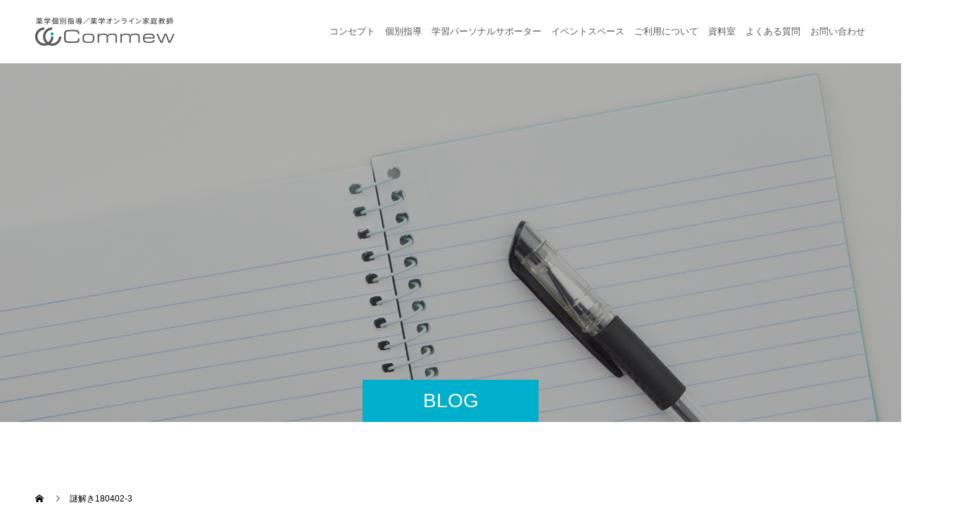

--- FILE ---
content_type: text/html; charset=UTF-8
request_url: https://commew.shuyusha.co.jp/180402/%E8%AC%8E%E8%A7%A3%E3%81%8D180402-3/
body_size: 66554
content:
<!doctype html>
<html dir="ltr" lang="ja" prefix="og: https://ogp.me/ns#" prefix="og: https://ogp.me/ns#">
<head>
<meta charset="UTF-8">
<meta name="viewport" content="width=device-width, initial-scale=1">
<meta name="description" content="全国の薬科大学・薬学部の学生さんに対する学修支援全般、学業成績にお悩みをもつ方の学習相談、学内テスト・定期試験・追再試験・進級試験に向けた基礎学力作り、CBT・卒業試験・薬剤師国家試験対策等">
<title>謎解き180402-3 | Commew（コミュー）｜薬学個別指導／薬学オンライン家庭教師・学習パーソナルサポーター</title>

		<!-- All in One SEO 4.9.2 - aioseo.com -->
	<meta name="robots" content="max-image-preview:large" />
	<meta name="author" content="wpmaster"/>
	<link rel="canonical" href="https://commew.shuyusha.co.jp/180402/%e8%ac%8e%e8%a7%a3%e3%81%8d180402-3/" />
	<meta name="generator" content="All in One SEO (AIOSEO) 4.9.2" />
		<meta property="og:locale" content="ja_JP" />
		<meta property="og:site_name" content="Commew（コミュー）｜薬学個別指導／薬学オンライン家庭教師・学習パーソナルサポーター | 全国の薬科大学・薬学部の学生さんに対する学修支援全般、学業成績にお悩みをもつ方の学習相談、学内テスト・定期試験・追再試験・進級試験に向けた基礎学力作り、CBT・卒業試験・薬剤師国家試験対策等" />
		<meta property="og:type" content="article" />
		<meta property="og:title" content="謎解き180402-3 | Commew（コミュー）｜薬学個別指導／薬学オンライン家庭教師・学習パーソナルサポーター" />
		<meta property="og:url" content="https://commew.shuyusha.co.jp/180402/%e8%ac%8e%e8%a7%a3%e3%81%8d180402-3/" />
		<meta property="article:published_time" content="2020-09-12T04:13:11+00:00" />
		<meta property="article:modified_time" content="2020-09-12T04:13:11+00:00" />
		<meta name="twitter:card" content="summary" />
		<meta name="twitter:title" content="謎解き180402-3 | Commew（コミュー）｜薬学個別指導／薬学オンライン家庭教師・学習パーソナルサポーター" />
		<script type="application/ld+json" class="aioseo-schema">
			{"@context":"https:\/\/schema.org","@graph":[{"@type":"BreadcrumbList","@id":"https:\/\/commew.shuyusha.co.jp\/180402\/%e8%ac%8e%e8%a7%a3%e3%81%8d180402-3\/#breadcrumblist","itemListElement":[{"@type":"ListItem","@id":"https:\/\/commew.shuyusha.co.jp#listItem","position":1,"name":"\u30db\u30fc\u30e0","item":"https:\/\/commew.shuyusha.co.jp","nextItem":{"@type":"ListItem","@id":"https:\/\/commew.shuyusha.co.jp\/180402\/%e8%ac%8e%e8%a7%a3%e3%81%8d180402-3\/#listItem","name":"\u8b0e\u89e3\u304d180402-3"}},{"@type":"ListItem","@id":"https:\/\/commew.shuyusha.co.jp\/180402\/%e8%ac%8e%e8%a7%a3%e3%81%8d180402-3\/#listItem","position":2,"name":"\u8b0e\u89e3\u304d180402-3","previousItem":{"@type":"ListItem","@id":"https:\/\/commew.shuyusha.co.jp#listItem","name":"\u30db\u30fc\u30e0"}}]},{"@type":"ItemPage","@id":"https:\/\/commew.shuyusha.co.jp\/180402\/%e8%ac%8e%e8%a7%a3%e3%81%8d180402-3\/#itempage","url":"https:\/\/commew.shuyusha.co.jp\/180402\/%e8%ac%8e%e8%a7%a3%e3%81%8d180402-3\/","name":"\u8b0e\u89e3\u304d180402-3 | Commew\uff08\u30b3\u30df\u30e5\u30fc\uff09\uff5c\u85ac\u5b66\u500b\u5225\u6307\u5c0e\uff0f\u85ac\u5b66\u30aa\u30f3\u30e9\u30a4\u30f3\u5bb6\u5ead\u6559\u5e2b\u30fb\u5b66\u7fd2\u30d1\u30fc\u30bd\u30ca\u30eb\u30b5\u30dd\u30fc\u30bf\u30fc","inLanguage":"ja","isPartOf":{"@id":"https:\/\/commew.shuyusha.co.jp\/#website"},"breadcrumb":{"@id":"https:\/\/commew.shuyusha.co.jp\/180402\/%e8%ac%8e%e8%a7%a3%e3%81%8d180402-3\/#breadcrumblist"},"author":{"@id":"https:\/\/commew.shuyusha.co.jp\/author\/wpmaster\/#author"},"creator":{"@id":"https:\/\/commew.shuyusha.co.jp\/author\/wpmaster\/#author"},"datePublished":"2020-09-12T13:13:11+09:00","dateModified":"2020-09-12T13:13:11+09:00"},{"@type":"Organization","@id":"https:\/\/commew.shuyusha.co.jp\/#organization","name":"Commew","description":"\u5168\u56fd\u306e\u85ac\u79d1\u5927\u5b66\u30fb\u85ac\u5b66\u90e8\u306e\u5b66\u751f\u3055\u3093\u306b\u5bfe\u3059\u308b\u5b66\u4fee\u652f\u63f4\u5168\u822c\u3001\u5b66\u696d\u6210\u7e3e\u306b\u304a\u60a9\u307f\u3092\u3082\u3064\u65b9\u306e\u5b66\u7fd2\u76f8\u8ac7\u3001\u5b66\u5185\u30c6\u30b9\u30c8\u30fb\u5b9a\u671f\u8a66\u9a13\u30fb\u8ffd\u518d\u8a66\u9a13\u30fb\u9032\u7d1a\u8a66\u9a13\u306b\u5411\u3051\u305f\u57fa\u790e\u5b66\u529b\u4f5c\u308a\u3001CBT\u30fb\u5352\u696d\u8a66\u9a13\u30fb\u85ac\u5264\u5e2b\u56fd\u5bb6\u8a66\u9a13\u5bfe\u7b56\u7b49","url":"https:\/\/commew.shuyusha.co.jp\/","telephone":"+81782417000","logo":{"@type":"ImageObject","url":"https:\/\/commew.shuyusha.co.jp\/wp\/wp-content\/uploads\/2020\/09\/180414-3.jpg","@id":"https:\/\/commew.shuyusha.co.jp\/180402\/%e8%ac%8e%e8%a7%a3%e3%81%8d180402-3\/#organizationLogo","width":248,"height":169},"image":{"@id":"https:\/\/commew.shuyusha.co.jp\/180402\/%e8%ac%8e%e8%a7%a3%e3%81%8d180402-3\/#organizationLogo"}},{"@type":"Person","@id":"https:\/\/commew.shuyusha.co.jp\/author\/wpmaster\/#author","url":"https:\/\/commew.shuyusha.co.jp\/author\/wpmaster\/","name":"wpmaster","image":{"@type":"ImageObject","@id":"https:\/\/commew.shuyusha.co.jp\/180402\/%e8%ac%8e%e8%a7%a3%e3%81%8d180402-3\/#authorImage","url":"https:\/\/secure.gravatar.com\/avatar\/67d15dc86466374fd142fef3b503ed4e2cbf1329e7165f44f560fa6023249620?s=96&d=mm&r=g","width":96,"height":96,"caption":"wpmaster"}},{"@type":"WebSite","@id":"https:\/\/commew.shuyusha.co.jp\/#website","url":"https:\/\/commew.shuyusha.co.jp\/","name":"Commew\uff08\u30b3\u30df\u30e5\u30fc\uff09\uff5c\u85ac\u5b66\u500b\u5225\u6307\u5c0e\uff0f\u85ac\u5b66\u30aa\u30f3\u30e9\u30a4\u30f3\u5bb6\u5ead\u6559\u5e2b\u30fb\u5b66\u7fd2\u30d1\u30fc\u30bd\u30ca\u30eb\u30b5\u30dd\u30fc\u30bf\u30fc","alternateName":"\u85ac\u5b66\u500b\u5225\u6307\u5c0e Commew\uff08\u30b3\u30df\u30e5\u30fc\uff09","description":"\u5168\u56fd\u306e\u85ac\u79d1\u5927\u5b66\u30fb\u85ac\u5b66\u90e8\u306e\u5b66\u751f\u3055\u3093\u306b\u5bfe\u3059\u308b\u5b66\u4fee\u652f\u63f4\u5168\u822c\u3001\u5b66\u696d\u6210\u7e3e\u306b\u304a\u60a9\u307f\u3092\u3082\u3064\u65b9\u306e\u5b66\u7fd2\u76f8\u8ac7\u3001\u5b66\u5185\u30c6\u30b9\u30c8\u30fb\u5b9a\u671f\u8a66\u9a13\u30fb\u8ffd\u518d\u8a66\u9a13\u30fb\u9032\u7d1a\u8a66\u9a13\u306b\u5411\u3051\u305f\u57fa\u790e\u5b66\u529b\u4f5c\u308a\u3001CBT\u30fb\u5352\u696d\u8a66\u9a13\u30fb\u85ac\u5264\u5e2b\u56fd\u5bb6\u8a66\u9a13\u5bfe\u7b56\u7b49","inLanguage":"ja","publisher":{"@id":"https:\/\/commew.shuyusha.co.jp\/#organization"}}]}
		</script>
		<!-- All in One SEO -->

<link rel='dns-prefetch' href='//use.fontawesome.com' />
<link rel="alternate" type="application/rss+xml" title="Commew（コミュー）｜薬学個別指導／薬学オンライン家庭教師・学習パーソナルサポーター &raquo; フィード" href="https://commew.shuyusha.co.jp/feed/" />
<link rel="alternate" type="application/rss+xml" title="Commew（コミュー）｜薬学個別指導／薬学オンライン家庭教師・学習パーソナルサポーター &raquo; コメントフィード" href="https://commew.shuyusha.co.jp/comments/feed/" />
<link rel="alternate" type="application/rss+xml" title="Commew（コミュー）｜薬学個別指導／薬学オンライン家庭教師・学習パーソナルサポーター &raquo; 謎解き180402-3 のコメントのフィード" href="https://commew.shuyusha.co.jp/180402/%e8%ac%8e%e8%a7%a3%e3%81%8d180402-3/feed/" />
<link rel="alternate" title="oEmbed (JSON)" type="application/json+oembed" href="https://commew.shuyusha.co.jp/wp-json/oembed/1.0/embed?url=https%3A%2F%2Fcommew.shuyusha.co.jp%2F180402%2F%25e8%25ac%258e%25e8%25a7%25a3%25e3%2581%258d180402-3%2F" />
<link rel="alternate" title="oEmbed (XML)" type="text/xml+oembed" href="https://commew.shuyusha.co.jp/wp-json/oembed/1.0/embed?url=https%3A%2F%2Fcommew.shuyusha.co.jp%2F180402%2F%25e8%25ac%258e%25e8%25a7%25a3%25e3%2581%258d180402-3%2F&#038;format=xml" />
<link rel="preconnect" href="https://fonts.googleapis.com">
<link rel="preconnect" href="https://fonts.gstatic.com" crossorigin>
<link href="https://fonts.googleapis.com/css2?family=Noto+Sans+JP:wght@400;600" rel="stylesheet">
<style id='wp-img-auto-sizes-contain-inline-css' type='text/css'>
img:is([sizes=auto i],[sizes^="auto," i]){contain-intrinsic-size:3000px 1500px}
/*# sourceURL=wp-img-auto-sizes-contain-inline-css */
</style>
<link rel='stylesheet' id='wp-block-library-css' href='https://commew.shuyusha.co.jp/wp/wp-includes/css/dist/block-library/style.min.css?ver=6.9' type='text/css' media='all' />
<style id='global-styles-inline-css' type='text/css'>
:root{--wp--preset--aspect-ratio--square: 1;--wp--preset--aspect-ratio--4-3: 4/3;--wp--preset--aspect-ratio--3-4: 3/4;--wp--preset--aspect-ratio--3-2: 3/2;--wp--preset--aspect-ratio--2-3: 2/3;--wp--preset--aspect-ratio--16-9: 16/9;--wp--preset--aspect-ratio--9-16: 9/16;--wp--preset--color--black: #000000;--wp--preset--color--cyan-bluish-gray: #abb8c3;--wp--preset--color--white: #ffffff;--wp--preset--color--pale-pink: #f78da7;--wp--preset--color--vivid-red: #cf2e2e;--wp--preset--color--luminous-vivid-orange: #ff6900;--wp--preset--color--luminous-vivid-amber: #fcb900;--wp--preset--color--light-green-cyan: #7bdcb5;--wp--preset--color--vivid-green-cyan: #00d084;--wp--preset--color--pale-cyan-blue: #8ed1fc;--wp--preset--color--vivid-cyan-blue: #0693e3;--wp--preset--color--vivid-purple: #9b51e0;--wp--preset--gradient--vivid-cyan-blue-to-vivid-purple: linear-gradient(135deg,rgb(6,147,227) 0%,rgb(155,81,224) 100%);--wp--preset--gradient--light-green-cyan-to-vivid-green-cyan: linear-gradient(135deg,rgb(122,220,180) 0%,rgb(0,208,130) 100%);--wp--preset--gradient--luminous-vivid-amber-to-luminous-vivid-orange: linear-gradient(135deg,rgb(252,185,0) 0%,rgb(255,105,0) 100%);--wp--preset--gradient--luminous-vivid-orange-to-vivid-red: linear-gradient(135deg,rgb(255,105,0) 0%,rgb(207,46,46) 100%);--wp--preset--gradient--very-light-gray-to-cyan-bluish-gray: linear-gradient(135deg,rgb(238,238,238) 0%,rgb(169,184,195) 100%);--wp--preset--gradient--cool-to-warm-spectrum: linear-gradient(135deg,rgb(74,234,220) 0%,rgb(151,120,209) 20%,rgb(207,42,186) 40%,rgb(238,44,130) 60%,rgb(251,105,98) 80%,rgb(254,248,76) 100%);--wp--preset--gradient--blush-light-purple: linear-gradient(135deg,rgb(255,206,236) 0%,rgb(152,150,240) 100%);--wp--preset--gradient--blush-bordeaux: linear-gradient(135deg,rgb(254,205,165) 0%,rgb(254,45,45) 50%,rgb(107,0,62) 100%);--wp--preset--gradient--luminous-dusk: linear-gradient(135deg,rgb(255,203,112) 0%,rgb(199,81,192) 50%,rgb(65,88,208) 100%);--wp--preset--gradient--pale-ocean: linear-gradient(135deg,rgb(255,245,203) 0%,rgb(182,227,212) 50%,rgb(51,167,181) 100%);--wp--preset--gradient--electric-grass: linear-gradient(135deg,rgb(202,248,128) 0%,rgb(113,206,126) 100%);--wp--preset--gradient--midnight: linear-gradient(135deg,rgb(2,3,129) 0%,rgb(40,116,252) 100%);--wp--preset--font-size--small: 13px;--wp--preset--font-size--medium: 20px;--wp--preset--font-size--large: 36px;--wp--preset--font-size--x-large: 42px;--wp--preset--spacing--20: 0.44rem;--wp--preset--spacing--30: 0.67rem;--wp--preset--spacing--40: 1rem;--wp--preset--spacing--50: 1.5rem;--wp--preset--spacing--60: 2.25rem;--wp--preset--spacing--70: 3.38rem;--wp--preset--spacing--80: 5.06rem;--wp--preset--shadow--natural: 6px 6px 9px rgba(0, 0, 0, 0.2);--wp--preset--shadow--deep: 12px 12px 50px rgba(0, 0, 0, 0.4);--wp--preset--shadow--sharp: 6px 6px 0px rgba(0, 0, 0, 0.2);--wp--preset--shadow--outlined: 6px 6px 0px -3px rgb(255, 255, 255), 6px 6px rgb(0, 0, 0);--wp--preset--shadow--crisp: 6px 6px 0px rgb(0, 0, 0);}:where(.is-layout-flex){gap: 0.5em;}:where(.is-layout-grid){gap: 0.5em;}body .is-layout-flex{display: flex;}.is-layout-flex{flex-wrap: wrap;align-items: center;}.is-layout-flex > :is(*, div){margin: 0;}body .is-layout-grid{display: grid;}.is-layout-grid > :is(*, div){margin: 0;}:where(.wp-block-columns.is-layout-flex){gap: 2em;}:where(.wp-block-columns.is-layout-grid){gap: 2em;}:where(.wp-block-post-template.is-layout-flex){gap: 1.25em;}:where(.wp-block-post-template.is-layout-grid){gap: 1.25em;}.has-black-color{color: var(--wp--preset--color--black) !important;}.has-cyan-bluish-gray-color{color: var(--wp--preset--color--cyan-bluish-gray) !important;}.has-white-color{color: var(--wp--preset--color--white) !important;}.has-pale-pink-color{color: var(--wp--preset--color--pale-pink) !important;}.has-vivid-red-color{color: var(--wp--preset--color--vivid-red) !important;}.has-luminous-vivid-orange-color{color: var(--wp--preset--color--luminous-vivid-orange) !important;}.has-luminous-vivid-amber-color{color: var(--wp--preset--color--luminous-vivid-amber) !important;}.has-light-green-cyan-color{color: var(--wp--preset--color--light-green-cyan) !important;}.has-vivid-green-cyan-color{color: var(--wp--preset--color--vivid-green-cyan) !important;}.has-pale-cyan-blue-color{color: var(--wp--preset--color--pale-cyan-blue) !important;}.has-vivid-cyan-blue-color{color: var(--wp--preset--color--vivid-cyan-blue) !important;}.has-vivid-purple-color{color: var(--wp--preset--color--vivid-purple) !important;}.has-black-background-color{background-color: var(--wp--preset--color--black) !important;}.has-cyan-bluish-gray-background-color{background-color: var(--wp--preset--color--cyan-bluish-gray) !important;}.has-white-background-color{background-color: var(--wp--preset--color--white) !important;}.has-pale-pink-background-color{background-color: var(--wp--preset--color--pale-pink) !important;}.has-vivid-red-background-color{background-color: var(--wp--preset--color--vivid-red) !important;}.has-luminous-vivid-orange-background-color{background-color: var(--wp--preset--color--luminous-vivid-orange) !important;}.has-luminous-vivid-amber-background-color{background-color: var(--wp--preset--color--luminous-vivid-amber) !important;}.has-light-green-cyan-background-color{background-color: var(--wp--preset--color--light-green-cyan) !important;}.has-vivid-green-cyan-background-color{background-color: var(--wp--preset--color--vivid-green-cyan) !important;}.has-pale-cyan-blue-background-color{background-color: var(--wp--preset--color--pale-cyan-blue) !important;}.has-vivid-cyan-blue-background-color{background-color: var(--wp--preset--color--vivid-cyan-blue) !important;}.has-vivid-purple-background-color{background-color: var(--wp--preset--color--vivid-purple) !important;}.has-black-border-color{border-color: var(--wp--preset--color--black) !important;}.has-cyan-bluish-gray-border-color{border-color: var(--wp--preset--color--cyan-bluish-gray) !important;}.has-white-border-color{border-color: var(--wp--preset--color--white) !important;}.has-pale-pink-border-color{border-color: var(--wp--preset--color--pale-pink) !important;}.has-vivid-red-border-color{border-color: var(--wp--preset--color--vivid-red) !important;}.has-luminous-vivid-orange-border-color{border-color: var(--wp--preset--color--luminous-vivid-orange) !important;}.has-luminous-vivid-amber-border-color{border-color: var(--wp--preset--color--luminous-vivid-amber) !important;}.has-light-green-cyan-border-color{border-color: var(--wp--preset--color--light-green-cyan) !important;}.has-vivid-green-cyan-border-color{border-color: var(--wp--preset--color--vivid-green-cyan) !important;}.has-pale-cyan-blue-border-color{border-color: var(--wp--preset--color--pale-cyan-blue) !important;}.has-vivid-cyan-blue-border-color{border-color: var(--wp--preset--color--vivid-cyan-blue) !important;}.has-vivid-purple-border-color{border-color: var(--wp--preset--color--vivid-purple) !important;}.has-vivid-cyan-blue-to-vivid-purple-gradient-background{background: var(--wp--preset--gradient--vivid-cyan-blue-to-vivid-purple) !important;}.has-light-green-cyan-to-vivid-green-cyan-gradient-background{background: var(--wp--preset--gradient--light-green-cyan-to-vivid-green-cyan) !important;}.has-luminous-vivid-amber-to-luminous-vivid-orange-gradient-background{background: var(--wp--preset--gradient--luminous-vivid-amber-to-luminous-vivid-orange) !important;}.has-luminous-vivid-orange-to-vivid-red-gradient-background{background: var(--wp--preset--gradient--luminous-vivid-orange-to-vivid-red) !important;}.has-very-light-gray-to-cyan-bluish-gray-gradient-background{background: var(--wp--preset--gradient--very-light-gray-to-cyan-bluish-gray) !important;}.has-cool-to-warm-spectrum-gradient-background{background: var(--wp--preset--gradient--cool-to-warm-spectrum) !important;}.has-blush-light-purple-gradient-background{background: var(--wp--preset--gradient--blush-light-purple) !important;}.has-blush-bordeaux-gradient-background{background: var(--wp--preset--gradient--blush-bordeaux) !important;}.has-luminous-dusk-gradient-background{background: var(--wp--preset--gradient--luminous-dusk) !important;}.has-pale-ocean-gradient-background{background: var(--wp--preset--gradient--pale-ocean) !important;}.has-electric-grass-gradient-background{background: var(--wp--preset--gradient--electric-grass) !important;}.has-midnight-gradient-background{background: var(--wp--preset--gradient--midnight) !important;}.has-small-font-size{font-size: var(--wp--preset--font-size--small) !important;}.has-medium-font-size{font-size: var(--wp--preset--font-size--medium) !important;}.has-large-font-size{font-size: var(--wp--preset--font-size--large) !important;}.has-x-large-font-size{font-size: var(--wp--preset--font-size--x-large) !important;}
/*# sourceURL=global-styles-inline-css */
</style>

<style id='classic-theme-styles-inline-css' type='text/css'>
/*! This file is auto-generated */
.wp-block-button__link{color:#fff;background-color:#32373c;border-radius:9999px;box-shadow:none;text-decoration:none;padding:calc(.667em + 2px) calc(1.333em + 2px);font-size:1.125em}.wp-block-file__button{background:#32373c;color:#fff;text-decoration:none}
/*# sourceURL=/wp-includes/css/classic-themes.min.css */
</style>
<style id='font-awesome-svg-styles-default-inline-css' type='text/css'>
.svg-inline--fa {
  display: inline-block;
  height: 1em;
  overflow: visible;
  vertical-align: -.125em;
}
/*# sourceURL=font-awesome-svg-styles-default-inline-css */
</style>
<link rel='stylesheet' id='font-awesome-svg-styles-css' href='https://commew.shuyusha.co.jp/wp/wp-content/uploads/font-awesome/v5.15.3/css/svg-with-js.css' type='text/css' media='all' />
<style id='font-awesome-svg-styles-inline-css' type='text/css'>
   .wp-block-font-awesome-icon svg::before,
   .wp-rich-text-font-awesome-icon svg::before {content: unset;}
/*# sourceURL=font-awesome-svg-styles-inline-css */
</style>
<link rel='stylesheet' id='contact-form-7-css' href='https://commew.shuyusha.co.jp/wp/wp-content/plugins/contact-form-7/includes/css/styles.css?ver=6.1.4' type='text/css' media='all' />
<link rel='stylesheet' id='toc-screen-css' href='https://commew.shuyusha.co.jp/wp/wp-content/plugins/table-of-contents-plus/screen.min.css?ver=2411.1' type='text/css' media='all' />
<link rel='stylesheet' id='sm-style-css' href='https://commew.shuyusha.co.jp/wp/wp-content/plugins/wp-show-more/wpsm-style.css?ver=6.9' type='text/css' media='all' />
<link rel='stylesheet' id='font-awesome-official-css' href='https://use.fontawesome.com/releases/v5.15.3/css/all.css' type='text/css' media='all' integrity="sha384-SZXxX4whJ79/gErwcOYf+zWLeJdY/qpuqC4cAa9rOGUstPomtqpuNWT9wdPEn2fk" crossorigin="anonymous" />
<link rel='stylesheet' id='tablepress-default-css' href='https://commew.shuyusha.co.jp/wp/wp-content/tablepress-combined.min.css?ver=128' type='text/css' media='all' />
<link rel='stylesheet' id='tablepress-responsive-tables-css' href='https://commew.shuyusha.co.jp/wp/wp-content/plugins/tablepress-responsive-tables/css/tablepress-responsive.min.css?ver=1.8' type='text/css' media='all' />
<link rel='stylesheet' id='switch-style-css' href='https://commew.shuyusha.co.jp/wp/wp-content/themes/switch_tcd063/style.css?ver=3.1' type='text/css' media='all' />
<link rel='stylesheet' id='design-plus-css' href='https://commew.shuyusha.co.jp/wp/wp-content/themes/switch_tcd063/assets/css/design-plus.css?ver=3.1' type='text/css' media='all' />
<link rel='stylesheet' id='cf7cf-style-css' href='https://commew.shuyusha.co.jp/wp/wp-content/plugins/cf7-conditional-fields/style.css?ver=2.6.7' type='text/css' media='all' />
<link rel='stylesheet' id='font-awesome-official-v4shim-css' href='https://use.fontawesome.com/releases/v5.15.3/css/v4-shims.css' type='text/css' media='all' integrity="sha384-C2B+KlPW+WkR0Ld9loR1x3cXp7asA0iGVodhCoJ4hwrWm/d9qKS59BGisq+2Y0/D" crossorigin="anonymous" />
<style id='font-awesome-official-v4shim-inline-css' type='text/css'>
@font-face {
font-family: "FontAwesome";
font-display: block;
src: url("https://use.fontawesome.com/releases/v5.15.3/webfonts/fa-brands-400.eot"),
		url("https://use.fontawesome.com/releases/v5.15.3/webfonts/fa-brands-400.eot?#iefix") format("embedded-opentype"),
		url("https://use.fontawesome.com/releases/v5.15.3/webfonts/fa-brands-400.woff2") format("woff2"),
		url("https://use.fontawesome.com/releases/v5.15.3/webfonts/fa-brands-400.woff") format("woff"),
		url("https://use.fontawesome.com/releases/v5.15.3/webfonts/fa-brands-400.ttf") format("truetype"),
		url("https://use.fontawesome.com/releases/v5.15.3/webfonts/fa-brands-400.svg#fontawesome") format("svg");
}

@font-face {
font-family: "FontAwesome";
font-display: block;
src: url("https://use.fontawesome.com/releases/v5.15.3/webfonts/fa-solid-900.eot"),
		url("https://use.fontawesome.com/releases/v5.15.3/webfonts/fa-solid-900.eot?#iefix") format("embedded-opentype"),
		url("https://use.fontawesome.com/releases/v5.15.3/webfonts/fa-solid-900.woff2") format("woff2"),
		url("https://use.fontawesome.com/releases/v5.15.3/webfonts/fa-solid-900.woff") format("woff"),
		url("https://use.fontawesome.com/releases/v5.15.3/webfonts/fa-solid-900.ttf") format("truetype"),
		url("https://use.fontawesome.com/releases/v5.15.3/webfonts/fa-solid-900.svg#fontawesome") format("svg");
}

@font-face {
font-family: "FontAwesome";
font-display: block;
src: url("https://use.fontawesome.com/releases/v5.15.3/webfonts/fa-regular-400.eot"),
		url("https://use.fontawesome.com/releases/v5.15.3/webfonts/fa-regular-400.eot?#iefix") format("embedded-opentype"),
		url("https://use.fontawesome.com/releases/v5.15.3/webfonts/fa-regular-400.woff2") format("woff2"),
		url("https://use.fontawesome.com/releases/v5.15.3/webfonts/fa-regular-400.woff") format("woff"),
		url("https://use.fontawesome.com/releases/v5.15.3/webfonts/fa-regular-400.ttf") format("truetype"),
		url("https://use.fontawesome.com/releases/v5.15.3/webfonts/fa-regular-400.svg#fontawesome") format("svg");
unicode-range: U+F004-F005,U+F007,U+F017,U+F022,U+F024,U+F02E,U+F03E,U+F044,U+F057-F059,U+F06E,U+F070,U+F075,U+F07B-F07C,U+F080,U+F086,U+F089,U+F094,U+F09D,U+F0A0,U+F0A4-F0A7,U+F0C5,U+F0C7-F0C8,U+F0E0,U+F0EB,U+F0F3,U+F0F8,U+F0FE,U+F111,U+F118-F11A,U+F11C,U+F133,U+F144,U+F146,U+F14A,U+F14D-F14E,U+F150-F152,U+F15B-F15C,U+F164-F165,U+F185-F186,U+F191-F192,U+F1AD,U+F1C1-F1C9,U+F1CD,U+F1D8,U+F1E3,U+F1EA,U+F1F6,U+F1F9,U+F20A,U+F247-F249,U+F24D,U+F254-F25B,U+F25D,U+F267,U+F271-F274,U+F279,U+F28B,U+F28D,U+F2B5-F2B6,U+F2B9,U+F2BB,U+F2BD,U+F2C1-F2C2,U+F2D0,U+F2D2,U+F2DC,U+F2ED,U+F328,U+F358-F35B,U+F3A5,U+F3D1,U+F410,U+F4AD;
}
/*# sourceURL=font-awesome-official-v4shim-inline-css */
</style>
<style>:root {
  --tcd-font-type1: Arial,"Hiragino Sans","Yu Gothic Medium","Meiryo",sans-serif;
  --tcd-font-type2: "Times New Roman",Times,"Yu Mincho","游明朝","游明朝体","Hiragino Mincho Pro",serif;
  --tcd-font-type3: Palatino,"Yu Kyokasho","游教科書体","UD デジタル 教科書体 N","游明朝","游明朝体","Hiragino Mincho Pro","Meiryo",serif;
  --tcd-font-type-logo: "Noto Sans JP",sans-serif;
}</style>
<script type="text/javascript" src="https://commew.shuyusha.co.jp/wp/wp-includes/js/jquery/jquery.min.js?ver=3.7.1" id="jquery-core-js"></script>
<script type="text/javascript" src="https://commew.shuyusha.co.jp/wp/wp-includes/js/jquery/jquery-migrate.min.js?ver=3.4.1" id="jquery-migrate-js"></script>
<link rel="https://api.w.org/" href="https://commew.shuyusha.co.jp/wp-json/" /><link rel="alternate" title="JSON" type="application/json" href="https://commew.shuyusha.co.jp/wp-json/wp/v2/media/1172" /><link rel='shortlink' href='https://commew.shuyusha.co.jp/?p=1172' />
<link rel="shortcut icon" href="https://commew.shuyusha.co.jp/wp/wp-content/uploads/2019/01/commew_favicon.png">
<style>
.c-comment__form-submit:hover,.p-cb__item-btn a,.c-pw__btn,.p-readmore__btn,.p-pager span,.p-page-links a,.p-pagetop,.p-widget__title,.p-entry__meta,.p-headline,.p-article06__cat,.p-nav02__item-upper,.p-page-header__title,.p-plan__title,.p-btn{background: #00afcc}.c-pw__btn:hover,.p-cb__item-btn a:hover,.p-pagetop:focus,.p-pagetop:hover,.p-readmore__btn:hover,.p-page-links > span,.p-page-links a:hover,.p-pager a:hover,.p-entry__meta a:hover,.p-article06__cat:hover,.p-interview__cat:hover,.p-nav02__item-upper:hover,.p-btn:hover{background: #00afcc}.p-archive-header__title,.p-article01__title a:hover,.p-article01__cat a:hover,.p-article04__title a:hover,.p-faq__cat,.p-faq__list dt:hover,.p-triangle,.p-article06__title a:hover,.p-interview__faq dt,.p-nav02__item-lower:hover .p-nav02__item-title,.p-article07 a:hover,.p-article07__title,.p-block01__title,.p-block01__lower-title,.p-block02__item-title,.p-block03__item-title,.p-block04__title,.p-index-content02__title,.p-article09 a:hover .p-article09__title,.p-index-content06__title,.p-plan-table01__price,.p-plan__catch,.p-plan__notice-title,.p-spec__title,.p-widget a:hover,.cardlink .title a{color: #00afcc}.p-entry__body a,.custom-html-widget a{color: #00afcc}body{font-family: var(--tcd-font-type1)}.c-logo,.p-page-header__title,.p-page-header__desc,.p-archive-header__title,.p-faq__cat,.p-interview__title,.p-footer-link__title,.p-block01__title,.p-block04__title,.p-index-content02__title,.p-headline02__title,.p-index-content01__title,.p-index-content06__title,.p-index-content07__title,.p-index-content09__title,.p-plan__title,.p-plan__catch,.p-header-content__title,.p-spec__title{font-family: var(--tcd-font-type1)}.c-font-type--logo{font-family: var(--tcd-font-type-logo);font-weight: bold}.p-hover-effect--type1:hover img{-webkit-transform: scale(1.2);transform: scale(1.2)}.l-header{background: rgba(255, 255, 255, 1.000000)}.l-header--fixed.is-active{background: rgba(255, 255, 255, 1.000000)}.p-menu-btn{color: #595656}.p-global-nav > ul > li > a{color: #595656}.p-global-nav > ul > li > a:hover{color: #00afcc}.p-global-nav .sub-menu a{background: #000000;color: #ffffff}.p-global-nav .sub-menu a:hover{background: #442606;color: #ffffff}.p-global-nav .menu-item-has-children > a > .p-global-nav__toggle::before{border-color: #595656}.p-footer-link{background-image: url(https://commew.shuyusha.co.jp/wp/wp-content/uploads/2019/12/footer_haikei.jpg)}.p-footer-link::before{background: rgba(0,0,0, 0.300000)}.p-info{background: #ffffff;color: #000000}.p-info__logo{font-size: 25px}.p-footer-nav{background: #f5f5f5;color: #000000}.p-footer-nav a{color: #000000}.p-footer-nav a:hover{color: #442602}.p-copyright{background: #00afcc}.p-page-header::before{background: rgba(0, 0, 0, 0.3)}.p-page-header__desc{color: #ffffff;font-size: 40px}@media screen and (max-width: 1199px) {.l-header{background: rgba(255, 255, 255, 1.000000)}.l-header--fixed.is-active{background: rgba(255, 255, 255, 1.000000)}.p-global-nav{background: rgba(0,175,204, 1)}.p-global-nav > ul > li > a,.p-global-nav > ul > li > a:hover,.p-global-nav a,.p-global-nav a:hover,.p-global-nav .sub-menu a,.p-global-nav .sub-menu a:hover{color: #ffffff!important}.p-global-nav .menu-item-has-children > a > .sub-menu-toggle::before{border-color: #ffffff}}@media screen and (max-width: 767px) {.p-page-header__desc{font-size: 18px}}.c-load--type1 { border: 3px solid rgba(0, 175, 204, 0.2); border-top-color: #00afcc; }
.p-global-nav > ul > li > a { padding-right:1px; padding-left:13px; }
.p-global-nav > ul > li > a { font-size:13px; }

</style>
<link rel="icon" href="https://commew.shuyusha.co.jp/wp/wp-content/uploads/2019/10/cropped-commew-LOGO-32x32.jpg" sizes="32x32" />
<link rel="icon" href="https://commew.shuyusha.co.jp/wp/wp-content/uploads/2019/10/cropped-commew-LOGO-192x192.jpg" sizes="192x192" />
<link rel="apple-touch-icon" href="https://commew.shuyusha.co.jp/wp/wp-content/uploads/2019/10/cropped-commew-LOGO-180x180.jpg" />
<meta name="msapplication-TileImage" content="https://commew.shuyusha.co.jp/wp/wp-content/uploads/2019/10/cropped-commew-LOGO-270x270.jpg" />
</head>
<body class="attachment wp-singular attachment-template-default single single-attachment postid-1172 attachmentid-1172 attachment-png wp-embed-responsive wp-theme-switch_tcd063">
      <div id="site_loader_overlay">
  <div id="site_loader_animation" class="c-load--type1">
      </div>
</div>
<header id="js-header" class="l-header l-header--fixed">
  <div class="l-header__inner l-inner">
    <div class="l-header__logo c-logo c-logo--retina">
    <a href="https://commew.shuyusha.co.jp/">
              <img src="https://commew.shuyusha.co.jp/wp/wp-content/uploads/2020/04/logo.png" alt="Commew（コミュー）｜薬学個別指導／薬学オンライン家庭教師・学習パーソナルサポーター" width="200" height="40">
            </a>
  </div>
    <button id="js-menu-btn" class="p-menu-btn c-menu-btn"></button>
    <nav id="js-global-nav" class="p-global-nav"><ul id="menu-%e3%82%b5%e3%83%b3%e3%83%97%e3%83%ab%e3%83%a1%e3%83%8b%e3%83%a5%e3%83%bc" class="menu"><li id="menu-item-106" class="menu-item menu-item-type-post_type menu-item-object-page menu-item-106"><a href="https://commew.shuyusha.co.jp/concept/">コンセプト<span class="p-global-nav__toggle"></span></a></li>
<li id="menu-item-107" class="menu-item menu-item-type-post_type menu-item-object-page menu-item-has-children menu-item-107"><a href="https://commew.shuyusha.co.jp/kobetsuonline/">個別指導<span class="p-global-nav__toggle"></span></a>
<ul class="sub-menu">
	<li id="menu-item-108" class="menu-item menu-item-type-post_type menu-item-object-page menu-item-108"><a href="https://commew.shuyusha.co.jp/merit/">個別指導のメリット<span class="p-global-nav__toggle"></span></a></li>
	<li id="menu-item-109" class="menu-item menu-item-type-post_type menu-item-object-page menu-item-109"><a href="https://commew.shuyusha.co.jp/results/">個別指導の成果<span class="p-global-nav__toggle"></span></a></li>
</ul>
</li>
<li id="menu-item-351" class="menu-item menu-item-type-post_type menu-item-object-page menu-item-351"><a href="https://commew.shuyusha.co.jp/supporter/">学習パーソナルサポーター<span class="p-global-nav__toggle"></span></a></li>
<li id="menu-item-211" class="menu-item menu-item-type-post_type menu-item-object-page menu-item-211"><a href="https://commew.shuyusha.co.jp/eventspace/">イベントスペース<span class="p-global-nav__toggle"></span></a></li>
<li id="menu-item-291" class="menu-item menu-item-type-custom menu-item-object-custom menu-item-has-children menu-item-291"><a>ご利用について<span class="p-global-nav__toggle"></span></a>
<ul class="sub-menu">
	<li id="menu-item-205" class="menu-item menu-item-type-post_type menu-item-object-page menu-item-205"><a href="https://commew.shuyusha.co.jp/flow/">個別指導利用<span class="p-global-nav__toggle"></span></a></li>
	<li id="menu-item-360" class="menu-item menu-item-type-post_type menu-item-object-page menu-item-360"><a href="https://commew.shuyusha.co.jp/supporterflow/">学習パーソナルサポーター利用<span class="p-global-nav__toggle"></span></a></li>
	<li id="menu-item-297" class="menu-item menu-item-type-post_type menu-item-object-page menu-item-297"><a href="https://commew.shuyusha.co.jp/eventspaceflow/">イベントスペース利用<span class="p-global-nav__toggle"></span></a></li>
</ul>
</li>
<li id="menu-item-2733" class="menu-item menu-item-type-post_type menu-item-object-page menu-item-2733"><a href="https://commew.shuyusha.co.jp/reference-room/">資料室<span class="p-global-nav__toggle"></span></a></li>
<li id="menu-item-252" class="menu-item menu-item-type-custom menu-item-object-custom menu-item-252"><a href="https://commew.shuyusha.co.jp/faq/">よくある質問<span class="p-global-nav__toggle"></span></a></li>
<li id="menu-item-310" class="menu-item menu-item-type-custom menu-item-object-custom menu-item-has-children menu-item-310"><a>お問い合わせ<span class="p-global-nav__toggle"></span></a>
<ul class="sub-menu">
	<li id="menu-item-311" class="menu-item menu-item-type-post_type menu-item-object-page menu-item-311"><a href="https://commew.shuyusha.co.jp/contact/">お問い合わせ<span class="p-global-nav__toggle"></span></a></li>
	<li id="menu-item-312" class="menu-item menu-item-type-post_type menu-item-object-page menu-item-312"><a href="https://commew.shuyusha.co.jp/application01/">個別指導申込<span class="p-global-nav__toggle"></span></a></li>
	<li id="menu-item-341" class="menu-item menu-item-type-post_type menu-item-object-page menu-item-341"><a href="https://commew.shuyusha.co.jp/application03/">学習パーソナルサポーター申込<span class="p-global-nav__toggle"></span></a></li>
	<li id="menu-item-313" class="menu-item menu-item-type-post_type menu-item-object-page menu-item-313"><a href="https://commew.shuyusha.co.jp/application02/">イベントスペース申込<span class="p-global-nav__toggle"></span></a></li>
</ul>
</li>
</ul></nav>  </div>
</header>
<main class="l-main">
    <header id="js-page-header" class="p-page-header">
        <div class="p-page-header__title">BLOG</div>
        <div class="p-page-header__inner l-inner">
      <p id="js-page-header__desc" class="p-page-header__desc"><span></span></p>
    </div>
    <div id="js-page-header__img" class="p-page-header__img p-page-header__img--type3">
      <img src="https://commew.shuyusha.co.jp/wp/wp-content/uploads/2021/02/blog.jpg" alt="">
    </div>
  </header>
  <ol class="p-breadcrumb c-breadcrumb l-inner" itemscope="" itemtype="https://schema.org/BreadcrumbList">
<li class="p-breadcrumb__item c-breadcrumb__item c-breadcrumb__item--home" itemprop="itemListElement" itemscope="" itemtype="https://schema.org/ListItem">
<a href="https://commew.shuyusha.co.jp/" itemtype="https://schema.org/Thing" itemprop="item">
<span itemprop="name">HOME</span>
</a>
<meta itemprop="position" content="1">
</li>
<li class="p-breadcrumb__item c-breadcrumb__item">謎解き180402-3</li>
</ol>
  <div class="l-contents l-inner">
    <div class="l-primary">
      			<article class="p-entry">
        <div class="p-entry__inner">
          			    <header class="p-entry__header">
                        <h1 class="p-entry__title">謎解き180402-3</h1>
				  </header>
          <div class="p-entry__body">
          <p class="attachment"><a href='https://commew.shuyusha.co.jp/wp/wp-content/uploads/2020/09/謎解き180402-3.png'><img fetchpriority="high" decoding="async" width="300" height="300" src="https://commew.shuyusha.co.jp/wp/wp-content/uploads/2020/09/謎解き180402-3-300x300.png" class="attachment-medium size-medium" alt="" srcset="https://commew.shuyusha.co.jp/wp/wp-content/uploads/2020/09/謎解き180402-3-300x300.png 300w, https://commew.shuyusha.co.jp/wp/wp-content/uploads/2020/09/謎解き180402-3-150x150.png 150w, https://commew.shuyusha.co.jp/wp/wp-content/uploads/2020/09/謎解き180402-3-768x768.png 768w, https://commew.shuyusha.co.jp/wp/wp-content/uploads/2020/09/謎解き180402-3-1024x1024.png 1024w, https://commew.shuyusha.co.jp/wp/wp-content/uploads/2020/09/謎解き180402-3-240x240.png 240w, https://commew.shuyusha.co.jp/wp/wp-content/uploads/2020/09/謎解き180402-3-570x570.png 570w, https://commew.shuyusha.co.jp/wp/wp-content/uploads/2020/09/謎解き180402-3-130x130.png 130w" sizes="(max-width: 300px) 100vw, 300px" /></a></p>
          </div>
                                                </div>
      </article>
                  			<section>
			 	<h2 class="p-headline">関連記事</h2>
			 	<div class="p-entry__related">
                    <article class="p-entry__related-item p-article01">
            <a class="p-article01__img p-hover-effect--type1" href="https://commew.shuyusha.co.jp/241229/">
              <img width="590" height="380" src="https://commew.shuyusha.co.jp/wp/wp-content/uploads/2025/01/etokibori2024-590x380.jpg" class="attachment-size1 size-size1 wp-post-image" alt="" decoding="async" loading="lazy" srcset="https://commew.shuyusha.co.jp/wp/wp-content/uploads/2025/01/etokibori2024-590x380.jpg 590w, https://commew.shuyusha.co.jp/wp/wp-content/uploads/2025/01/etokibori2024-740x476.jpg 740w" sizes="auto, (max-width: 590px) 100vw, 590px" />            </a>
            <div class="p-article01__content">
              <h3 class="p-article01__title">
              <a href="https://commew.shuyusha.co.jp/241229/">2024年 年末のご挨拶</a>
              </h3>
            </div>
          </article>
                    <article class="p-entry__related-item p-article01">
            <a class="p-article01__img p-hover-effect--type1" href="https://commew.shuyusha.co.jp/190220/">
              <img width="590" height="380" src="https://commew.shuyusha.co.jp/wp/wp-content/uploads/2020/09/190220-1-590x380.jpg" class="attachment-size1 size-size1 wp-post-image" alt="" decoding="async" loading="lazy" srcset="https://commew.shuyusha.co.jp/wp/wp-content/uploads/2020/09/190220-1-590x380.jpg 590w, https://commew.shuyusha.co.jp/wp/wp-content/uploads/2020/09/190220-1-300x192.jpg 300w, https://commew.shuyusha.co.jp/wp/wp-content/uploads/2020/09/190220-1-768x493.jpg 768w, https://commew.shuyusha.co.jp/wp/wp-content/uploads/2020/09/190220-1-1024x657.jpg 1024w, https://commew.shuyusha.co.jp/wp/wp-content/uploads/2020/09/190220-1-740x476.jpg 740w" sizes="auto, (max-width: 590px) 100vw, 590px" />            </a>
            <div class="p-article01__content">
              <h3 class="p-article01__title">
              <a href="https://commew.shuyusha.co.jp/190220/">受験生応援隊 合格祈願だるま</a>
              </h3>
            </div>
          </article>
                    <article class="p-entry__related-item p-article01">
            <a class="p-article01__img p-hover-effect--type1" href="https://commew.shuyusha.co.jp/1904082/">
              <img width="590" height="380" src="https://commew.shuyusha.co.jp/wp/wp-content/uploads/2020/07/質問箱190408-2（必須勉強）-590x380.jpg" class="attachment-size1 size-size1 wp-post-image" alt="" decoding="async" loading="lazy" srcset="https://commew.shuyusha.co.jp/wp/wp-content/uploads/2020/07/質問箱190408-2（必須勉強）-590x380.jpg 590w, https://commew.shuyusha.co.jp/wp/wp-content/uploads/2020/07/質問箱190408-2（必須勉強）-300x192.jpg 300w, https://commew.shuyusha.co.jp/wp/wp-content/uploads/2020/07/質問箱190408-2（必須勉強）-768x493.jpg 768w, https://commew.shuyusha.co.jp/wp/wp-content/uploads/2020/07/質問箱190408-2（必須勉強）-1024x657.jpg 1024w, https://commew.shuyusha.co.jp/wp/wp-content/uploads/2020/07/質問箱190408-2（必須勉強）-740x476.jpg 740w" sizes="auto, (max-width: 590px) 100vw, 590px" />            </a>
            <div class="p-article01__content">
              <h3 class="p-article01__title">
              <a href="https://commew.shuyusha.co.jp/1904082/">Commewの質問箱①②「①必須問題を得点する...</a>
              </h3>
            </div>
          </article>
                    <article class="p-entry__related-item p-article01">
            <a class="p-article01__img p-hover-effect--type1" href="https://commew.shuyusha.co.jp/shutsudaikijun101013/">
              <img width="590" height="380" src="https://commew.shuyusha.co.jp/wp/wp-content/uploads/2021/02/shutsudaikijun101013-590x380.png" class="attachment-size1 size-size1 wp-post-image" alt="" decoding="async" loading="lazy" srcset="https://commew.shuyusha.co.jp/wp/wp-content/uploads/2021/02/shutsudaikijun101013-590x380.png 590w, https://commew.shuyusha.co.jp/wp/wp-content/uploads/2021/02/shutsudaikijun101013-300x192.png 300w, https://commew.shuyusha.co.jp/wp/wp-content/uploads/2021/02/shutsudaikijun101013-768x493.png 768w, https://commew.shuyusha.co.jp/wp/wp-content/uploads/2021/02/shutsudaikijun101013-1024x657.png 1024w, https://commew.shuyusha.co.jp/wp/wp-content/uploads/2021/02/shutsudaikijun101013-740x476.png 740w" sizes="auto, (max-width: 590px) 100vw, 590px" />            </a>
            <div class="p-article01__content">
              <h3 class="p-article01__title">
              <a href="https://commew.shuyusha.co.jp/shutsudaikijun101013/">薬剤師国家試験出題基準（第105回薬剤師国家試...</a>
              </h3>
            </div>
          </article>
                    <article class="p-entry__related-item p-article01">
            <a class="p-article01__img p-hover-effect--type1" href="https://commew.shuyusha.co.jp/181108/">
              <img width="590" height="380" src="https://commew.shuyusha.co.jp/wp/wp-content/uploads/2020/09/181108-1-590x380.jpg" class="attachment-size1 size-size1 wp-post-image" alt="" decoding="async" loading="lazy" srcset="https://commew.shuyusha.co.jp/wp/wp-content/uploads/2020/09/181108-1-590x380.jpg 590w, https://commew.shuyusha.co.jp/wp/wp-content/uploads/2020/09/181108-1-300x192.jpg 300w, https://commew.shuyusha.co.jp/wp/wp-content/uploads/2020/09/181108-1-768x493.jpg 768w, https://commew.shuyusha.co.jp/wp/wp-content/uploads/2020/09/181108-1-1024x657.jpg 1024w, https://commew.shuyusha.co.jp/wp/wp-content/uploads/2020/09/181108-1-740x476.jpg 740w" sizes="auto, (max-width: 590px) 100vw, 590px" />            </a>
            <div class="p-article01__content">
              <h3 class="p-article01__title">
              <a href="https://commew.shuyusha.co.jp/181108/">昔のおくすり「强度かぜトンプク」</a>
              </h3>
            </div>
          </article>
                    <article class="p-entry__related-item p-article01">
            <a class="p-article01__img p-hover-effect--type1" href="https://commew.shuyusha.co.jp/2002091/">
              <img width="590" height="380" src="https://commew.shuyusha.co.jp/wp/wp-content/uploads/2020/07/質問箱200209-1（激励）-590x380.jpg" class="attachment-size1 size-size1 wp-post-image" alt="" decoding="async" loading="lazy" srcset="https://commew.shuyusha.co.jp/wp/wp-content/uploads/2020/07/質問箱200209-1（激励）-590x380.jpg 590w, https://commew.shuyusha.co.jp/wp/wp-content/uploads/2020/07/質問箱200209-1（激励）-300x192.jpg 300w, https://commew.shuyusha.co.jp/wp/wp-content/uploads/2020/07/質問箱200209-1（激励）-768x493.jpg 768w, https://commew.shuyusha.co.jp/wp/wp-content/uploads/2020/07/質問箱200209-1（激励）-1024x657.jpg 1024w, https://commew.shuyusha.co.jp/wp/wp-content/uploads/2020/07/質問箱200209-1（激励）-740x476.jpg 740w" sizes="auto, (max-width: 590px) 100vw, 590px" />            </a>
            <div class="p-article01__content">
              <h3 class="p-article01__title">
              <a href="https://commew.shuyusha.co.jp/2002091/">Commewの質問箱「激励のことば」</a>
              </h3>
            </div>
          </article>
                  </div>
			 </section>
           </div><!-- /.l-primary -->
    <div class="l-secondary">
<div class="p-widget ad_widget" id="ad_widget-2">
<a href="https://commew.shuyusha.co.jp/supporter/" target="_blank"><img src="https://commew.shuyusha.co.jp/wp/wp-content/uploads/2021/03/学習パーソナルサポーターバナー.png" alt=""></a></div>
<div class="p-widget widget_categories" id="categories-3">
<div class="p-widget__title">カテゴリー</div>
			<ul>
					<li class="cat-item cat-item-25"><a href="https://commew.shuyusha.co.jp/category/examination-information/">薬剤師国家試験関連情報</a>
</li>
	<li class="cat-item cat-item-37"><a href="https://commew.shuyusha.co.jp/category/pharmacy-shared-test/">薬学共用試験（CBT・OSCE）関連情報</a>
</li>
	<li class="cat-item cat-item-38"><a href="https://commew.shuyusha.co.jp/category/pharmacy-university/">薬科大学・薬学部関連情報</a>
</li>
	<li class="cat-item cat-item-3"><a href="https://commew.shuyusha.co.jp/category/question-box/">Commew質問箱</a>
<ul class='children'>
	<li class="cat-item cat-item-16"><a href="https://commew.shuyusha.co.jp/category/question-box/study-method/">　勉強法</a>
</li>
	<li class="cat-item cat-item-17"><a href="https://commew.shuyusha.co.jp/category/question-box/mental-control/">　メンタルコントロール</a>
</li>
	<li class="cat-item cat-item-19"><a href="https://commew.shuyusha.co.jp/category/question-box/current-student14/">　在学1-4年生</a>
</li>
	<li class="cat-item cat-item-22"><a href="https://commew.shuyusha.co.jp/category/question-box/current-student56/">　在学5-6年生</a>
</li>
	<li class="cat-item cat-item-20"><a href="https://commew.shuyusha.co.jp/category/question-box/graduates-workers/">　既卒・社会人</a>
</li>
	<li class="cat-item cat-item-18"><a href="https://commew.shuyusha.co.jp/category/question-box/prep-school/">　薬剤師国家試験対策予備校</a>
</li>
	<li class="cat-item cat-item-23"><a href="https://commew.shuyusha.co.jp/category/question-box/noclass/">　その他</a>
</li>
</ul>
</li>
	<li class="cat-item cat-item-11"><a href="https://commew.shuyusha.co.jp/category/letter/">Commew便り</a>
<ul class='children'>
	<li class="cat-item cat-item-34"><a href="https://commew.shuyusha.co.jp/category/letter/studygroup/">　ゼミ・講習会</a>
</li>
	<li class="cat-item cat-item-27"><a href="https://commew.shuyusha.co.jp/category/letter/nutrition-health/">　栄養・健康</a>
</li>
	<li class="cat-item cat-item-28"><a href="https://commew.shuyusha.co.jp/category/letter/environment/">　自然・環境</a>
</li>
	<li class="cat-item cat-item-26"><a href="https://commew.shuyusha.co.jp/category/letter/old-medicine/">　昔のおくすり</a>
</li>
	<li class="cat-item cat-item-36"><a href="https://commew.shuyusha.co.jp/category/letter/englishwords-for-pharmacists/">　薬剤師等が知っておきたい日常英単語</a>
</li>
</ul>
</li>
	<li class="cat-item cat-item-13"><a href="https://commew.shuyusha.co.jp/category/mystery-solving/">Commew謎解き</a>
<ul class='children'>
	<li class="cat-item cat-item-35"><a href="https://commew.shuyusha.co.jp/category/mystery-solving/compare/">　比べてみました</a>
</li>
</ul>
</li>
	<li class="cat-item cat-item-14"><a href="https://commew.shuyusha.co.jp/category/chemical-structure/">化学構造</a>
<ul class='children'>
	<li class="cat-item cat-item-24"><a href="https://commew.shuyusha.co.jp/category/chemical-structure/structural-art/">　構造式アート</a>
</li>
</ul>
</li>
			</ul>

			</div>
<div class="p-widget styled_post_list_widget" id="styled_post_list1_widget-2">
</div>
<div class="p-widget tcdw_archive_list_widget" id="tcdw_archive_list_widget-2">
		<div class="p-dropdown">
			<div class="p-dropdown__title">月を選択</div>
			<ul class="p-dropdown__list">
					<li><a href='https://commew.shuyusha.co.jp/2026/01/'>2026年1月</a></li>
	<li><a href='https://commew.shuyusha.co.jp/2025/12/'>2025年12月</a></li>
	<li><a href='https://commew.shuyusha.co.jp/2025/10/'>2025年10月</a></li>
	<li><a href='https://commew.shuyusha.co.jp/2025/09/'>2025年9月</a></li>
	<li><a href='https://commew.shuyusha.co.jp/2025/04/'>2025年4月</a></li>
	<li><a href='https://commew.shuyusha.co.jp/2025/03/'>2025年3月</a></li>
	<li><a href='https://commew.shuyusha.co.jp/2025/02/'>2025年2月</a></li>
	<li><a href='https://commew.shuyusha.co.jp/2025/01/'>2025年1月</a></li>
	<li><a href='https://commew.shuyusha.co.jp/2024/12/'>2024年12月</a></li>
	<li><a href='https://commew.shuyusha.co.jp/2024/09/'>2024年9月</a></li>
	<li><a href='https://commew.shuyusha.co.jp/2024/02/'>2024年2月</a></li>
	<li><a href='https://commew.shuyusha.co.jp/2024/01/'>2024年1月</a></li>
	<li><a href='https://commew.shuyusha.co.jp/2023/12/'>2023年12月</a></li>
	<li><a href='https://commew.shuyusha.co.jp/2023/08/'>2023年8月</a></li>
	<li><a href='https://commew.shuyusha.co.jp/2023/07/'>2023年7月</a></li>
	<li><a href='https://commew.shuyusha.co.jp/2023/03/'>2023年3月</a></li>
	<li><a href='https://commew.shuyusha.co.jp/2023/02/'>2023年2月</a></li>
	<li><a href='https://commew.shuyusha.co.jp/2023/01/'>2023年1月</a></li>
	<li><a href='https://commew.shuyusha.co.jp/2022/04/'>2022年4月</a></li>
	<li><a href='https://commew.shuyusha.co.jp/2022/02/'>2022年2月</a></li>
	<li><a href='https://commew.shuyusha.co.jp/2022/01/'>2022年1月</a></li>
	<li><a href='https://commew.shuyusha.co.jp/2021/12/'>2021年12月</a></li>
	<li><a href='https://commew.shuyusha.co.jp/2021/09/'>2021年9月</a></li>
	<li><a href='https://commew.shuyusha.co.jp/2021/05/'>2021年5月</a></li>
	<li><a href='https://commew.shuyusha.co.jp/2021/04/'>2021年4月</a></li>
	<li><a href='https://commew.shuyusha.co.jp/2021/02/'>2021年2月</a></li>
	<li><a href='https://commew.shuyusha.co.jp/2021/01/'>2021年1月</a></li>
	<li><a href='https://commew.shuyusha.co.jp/2020/12/'>2020年12月</a></li>
	<li><a href='https://commew.shuyusha.co.jp/2020/10/'>2020年10月</a></li>
	<li><a href='https://commew.shuyusha.co.jp/2020/09/'>2020年9月</a></li>
	<li><a href='https://commew.shuyusha.co.jp/2020/05/'>2020年5月</a></li>
	<li><a href='https://commew.shuyusha.co.jp/2020/04/'>2020年4月</a></li>
	<li><a href='https://commew.shuyusha.co.jp/2020/03/'>2020年3月</a></li>
	<li><a href='https://commew.shuyusha.co.jp/2020/02/'>2020年2月</a></li>
	<li><a href='https://commew.shuyusha.co.jp/2020/01/'>2020年1月</a></li>
	<li><a href='https://commew.shuyusha.co.jp/2019/12/'>2019年12月</a></li>
	<li><a href='https://commew.shuyusha.co.jp/2019/11/'>2019年11月</a></li>
	<li><a href='https://commew.shuyusha.co.jp/2019/10/'>2019年10月</a></li>
	<li><a href='https://commew.shuyusha.co.jp/2019/09/'>2019年9月</a></li>
	<li><a href='https://commew.shuyusha.co.jp/2019/08/'>2019年8月</a></li>
	<li><a href='https://commew.shuyusha.co.jp/2019/07/'>2019年7月</a></li>
	<li><a href='https://commew.shuyusha.co.jp/2019/06/'>2019年6月</a></li>
	<li><a href='https://commew.shuyusha.co.jp/2019/05/'>2019年5月</a></li>
	<li><a href='https://commew.shuyusha.co.jp/2019/04/'>2019年4月</a></li>
	<li><a href='https://commew.shuyusha.co.jp/2019/03/'>2019年3月</a></li>
	<li><a href='https://commew.shuyusha.co.jp/2019/02/'>2019年2月</a></li>
	<li><a href='https://commew.shuyusha.co.jp/2019/01/'>2019年1月</a></li>
	<li><a href='https://commew.shuyusha.co.jp/2018/12/'>2018年12月</a></li>
	<li><a href='https://commew.shuyusha.co.jp/2018/11/'>2018年11月</a></li>
	<li><a href='https://commew.shuyusha.co.jp/2018/10/'>2018年10月</a></li>
	<li><a href='https://commew.shuyusha.co.jp/2018/09/'>2018年9月</a></li>
	<li><a href='https://commew.shuyusha.co.jp/2018/08/'>2018年8月</a></li>
	<li><a href='https://commew.shuyusha.co.jp/2018/07/'>2018年7月</a></li>
	<li><a href='https://commew.shuyusha.co.jp/2018/06/'>2018年6月</a></li>
	<li><a href='https://commew.shuyusha.co.jp/2018/05/'>2018年5月</a></li>
	<li><a href='https://commew.shuyusha.co.jp/2018/04/'>2018年4月</a></li>
	<li><a href='https://commew.shuyusha.co.jp/2018/03/'>2018年3月</a></li>
	<li><a href='https://commew.shuyusha.co.jp/2018/02/'>2018年2月</a></li>
	<li><a href='https://commew.shuyusha.co.jp/2018/01/'>2018年1月</a></li>
	<li><a href='https://commew.shuyusha.co.jp/2017/12/'>2017年12月</a></li>
	<li><a href='https://commew.shuyusha.co.jp/2017/11/'>2017年11月</a></li>
	<li><a href='https://commew.shuyusha.co.jp/2017/10/'>2017年10月</a></li>
			</ul>
    </div>
		</div>
<div class="p-widget google_search_widget" id="google_search_widget-2">
   	<div class="p-widget-search">
			<form action="https://cse.google.com/cse" method="get">
  	 		<div>
  	  		<input class="p-widget-search__input" type="text" value="" name="q">
  	  		<input class="p-widget-search__submit" type="submit" name="sa" value="&#xe915;">
  	  		<input type="hidden" name="cx" value="">
  	  		<input type="hidden" name="ie" value="UTF-8">
  	  	</div>
  	 	</form>
    </div>
		</div>
<div class="p-widget ad_widget" id="ad_widget-4">
<a href="https://commew.shuyusha.co.jp/reference-room/" target="_blank"><img src="https://commew.shuyusha.co.jp/wp/wp-content/uploads/2021/03/Commew資料室バナー.png" alt=""></a></div>
</div><!-- /.l-secondary -->
  </div><!-- /.l-contents -->
</main>
<footer class="l-footer">

  
        <section id="js-footer-link" class="p-footer-link p-footer-link--img">

      
        
      
      <div class="p-footer-link__inner l-inner">
        <p class="p-footer-link__title">「LINE友だち」登録！</p>
        <p class="p-footer-link__desc">LINE友だち登録にて、お問い合わせや各種情報収集がとても便利に！</p>
        <ul class="p-footer-link__list">
                              <li class="p-footer-link__list-item p-article07">
            <a class="p-hover-effect--type1" href="https://commew.shuyusha.co.jp/news/commew_lineaccount/" target="_blank">
              <span class="p-article07__title">LINE登録はこちら</span>
              <img src="https://commew.shuyusha.co.jp/wp/wp-content/uploads/2020/03/line.jpg" alt="">
            </a>
          </li>
                            </ul>
      </div>
    </section>
    
  
  <div class="p-info">
    <div class="p-info__inner l-inner">
      <div class="p-info__logo c-logo">
    <a href="https://commew.shuyusha.co.jp/">
              <img src="https://commew.shuyusha.co.jp/wp/wp-content/uploads/2019/01/commewLOGO.png" alt="Commew（コミュー）｜薬学個別指導／薬学オンライン家庭教師・学習パーソナルサポーター" width="400" height="52">
          </a>
  </div>
      <p class="p-info__address">〒651-0094<br />
兵庫県神戸市中央区琴ノ緒町5-4-19 TMEビル4F<br />
TEL 078-241-7000　／　FAX 078-241-7010 （受付時間 火曜除く10:00～19:00）</p>
	    <ul class="p-social-nav">
                <li class="p-social-nav__item p-social-nav__item--facebook"><a href="https://www.facebook.com/Commew-189641081596969/"></a></li>
                        <li class="p-social-nav__item p-social-nav__item--twitter"><a href="https://twitter.com/commew_genew/"></a></li>
                        <li class="p-social-nav__item p-social-nav__item--instagram"><a href="https://www.instagram.com/commew_genew/"></a></li>
                                                        	    </ul>
    </div>
  </div>
  <ul id="menu-%e3%83%95%e3%83%83%e3%82%bf%e3%83%bc%e3%83%a1%e3%83%8b%e3%83%a5%e3%83%bc" class="p-footer-nav"><li id="menu-item-193" class="menu-item menu-item-type-post_type menu-item-object-page menu-item-193"><a href="https://commew.shuyusha.co.jp/concept/">コンセプト</a></li>
<li id="menu-item-392" class="menu-item menu-item-type-custom menu-item-object-custom menu-item-392"><a rel="privacy-policy" href="https://commew.shuyusha.co.jp/privacy-policy/">プライバシーポリシー</a></li>
<li id="menu-item-390" class="menu-item menu-item-type-post_type menu-item-object-page menu-item-390"><a href="https://commew.shuyusha.co.jp/kiyaku/">各種利用規約</a></li>
<li id="menu-item-391" class="menu-item menu-item-type-post_type menu-item-object-page menu-item-391"><a href="https://commew.shuyusha.co.jp/access/">アクセス</a></li>
<li id="menu-item-375" class="menu-item menu-item-type-custom menu-item-object-custom menu-item-375"><a href="https://commew.shuyusha.co.jp/faq/">よくある質問</a></li>
<li id="menu-item-380" class="menu-item menu-item-type-post_type menu-item-object-page menu-item-380"><a href="https://commew.shuyusha.co.jp/contact/">お問い合わせ</a></li>
</ul>  <p class="p-copyright">
  <small>Copyright © Commew（コミュー）｜薬学個別指導／薬学オンライン家庭教師・学習パーソナルサポーター All Rights Reserved.</small>
  </p>
  <button id="js-pagetop" class="p-pagetop"></button>
</footer>
<script type="speculationrules">
{"prefetch":[{"source":"document","where":{"and":[{"href_matches":"/*"},{"not":{"href_matches":["/wp/wp-*.php","/wp/wp-admin/*","/wp/wp-content/uploads/*","/wp/wp-content/*","/wp/wp-content/plugins/*","/wp/wp-content/themes/switch_tcd063/*","/*\\?(.+)"]}},{"not":{"selector_matches":"a[rel~=\"nofollow\"]"}},{"not":{"selector_matches":".no-prefetch, .no-prefetch a"}}]},"eagerness":"conservative"}]}
</script>
</div>
  
<script type="module"  src="https://commew.shuyusha.co.jp/wp/wp-content/plugins/all-in-one-seo-pack/dist/Lite/assets/table-of-contents.95d0dfce.js?ver=4.9.2" id="aioseo/js/src/vue/standalone/blocks/table-of-contents/frontend.js-js"></script>
<script type="text/javascript" src="https://commew.shuyusha.co.jp/wp/wp-includes/js/dist/hooks.min.js?ver=dd5603f07f9220ed27f1" id="wp-hooks-js"></script>
<script type="text/javascript" src="https://commew.shuyusha.co.jp/wp/wp-includes/js/dist/i18n.min.js?ver=c26c3dc7bed366793375" id="wp-i18n-js"></script>
<script type="text/javascript" id="wp-i18n-js-after">
/* <![CDATA[ */
wp.i18n.setLocaleData( { 'text direction\u0004ltr': [ 'ltr' ] } );
//# sourceURL=wp-i18n-js-after
/* ]]> */
</script>
<script type="text/javascript" src="https://commew.shuyusha.co.jp/wp/wp-content/plugins/contact-form-7/includes/swv/js/index.js?ver=6.1.4" id="swv-js"></script>
<script type="text/javascript" id="contact-form-7-js-translations">
/* <![CDATA[ */
( function( domain, translations ) {
	var localeData = translations.locale_data[ domain ] || translations.locale_data.messages;
	localeData[""].domain = domain;
	wp.i18n.setLocaleData( localeData, domain );
} )( "contact-form-7", {"translation-revision-date":"2025-11-30 08:12:23+0000","generator":"GlotPress\/4.0.3","domain":"messages","locale_data":{"messages":{"":{"domain":"messages","plural-forms":"nplurals=1; plural=0;","lang":"ja_JP"},"This contact form is placed in the wrong place.":["\u3053\u306e\u30b3\u30f3\u30bf\u30af\u30c8\u30d5\u30a9\u30fc\u30e0\u306f\u9593\u9055\u3063\u305f\u4f4d\u7f6e\u306b\u7f6e\u304b\u308c\u3066\u3044\u307e\u3059\u3002"],"Error:":["\u30a8\u30e9\u30fc:"]}},"comment":{"reference":"includes\/js\/index.js"}} );
//# sourceURL=contact-form-7-js-translations
/* ]]> */
</script>
<script type="text/javascript" id="contact-form-7-js-before">
/* <![CDATA[ */
var wpcf7 = {
    "api": {
        "root": "https:\/\/commew.shuyusha.co.jp\/wp-json\/",
        "namespace": "contact-form-7\/v1"
    }
};
//# sourceURL=contact-form-7-js-before
/* ]]> */
</script>
<script type="text/javascript" src="https://commew.shuyusha.co.jp/wp/wp-content/plugins/contact-form-7/includes/js/index.js?ver=6.1.4" id="contact-form-7-js"></script>
<script type="text/javascript" id="toc-front-js-extra">
/* <![CDATA[ */
var tocplus = {"visibility_show":"\u8868\u793a","visibility_hide":"\u9589\u3058\u308b","width":"Auto"};
//# sourceURL=toc-front-js-extra
/* ]]> */
</script>
<script type="text/javascript" src="https://commew.shuyusha.co.jp/wp/wp-content/plugins/table-of-contents-plus/front.min.js?ver=2411.1" id="toc-front-js"></script>
<script type="text/javascript" src="https://commew.shuyusha.co.jp/wp/wp-content/plugins/wp-show-more/wpsm-script.js?ver=1.0.1" id="sm-script-js"></script>
<script type="text/javascript" src="https://commew.shuyusha.co.jp/wp/wp-content/themes/switch_tcd063/assets/js/t.min.js?ver=3.1" id="switch-t-js"></script>
<script type="text/javascript" src="https://commew.shuyusha.co.jp/wp/wp-content/themes/switch_tcd063/assets/js/functions.min.js?ver=3.1" id="switch-script-js"></script>
<script type="text/javascript" src="https://commew.shuyusha.co.jp/wp/wp-content/themes/switch_tcd063/assets/js/youtube.min.js?ver=3.1" id="switch-youtube-js"></script>
<script type="text/javascript" id="wpcf7cf-scripts-js-extra">
/* <![CDATA[ */
var wpcf7cf_global_settings = {"ajaxurl":"https://commew.shuyusha.co.jp/wp/wp-admin/admin-ajax.php"};
//# sourceURL=wpcf7cf-scripts-js-extra
/* ]]> */
</script>
<script type="text/javascript" src="https://commew.shuyusha.co.jp/wp/wp-content/plugins/cf7-conditional-fields/js/scripts.js?ver=2.6.7" id="wpcf7cf-scripts-js"></script>

<!-- Shortcodes Ultimate custom CSS - start -->
<style type="text/css">
/* 資料室（学生さんからの質問箱）スポイラー（カスタム） */
.suc-spoiler-color {
}
.suc-spoiler-color .su-spoiler-title {
background: #83ccd2;
	color: #F0F0F0;
	font-size: 14px;
	padding: 12px 40px;
	height: 50px;　/* ボタン高さ */
}

.suc-spoiler-color .su-spoiler-title:hover{
  background: #00afcc; /* ラベルにマウスを乗せた時の背景色 */
}

.suc-spoiler-color .su-spoiler-title:input{
  display: none;
}

.suc-spoiler-color .su-spoiler-title:input:checked ~ label {
  background: #00afcc; /* クリック後のラベルの背景色 */
}

.suc-spoiler-color .su-spoiler-content {
background:#fff;
}




/* 資料室（学生さんからの質問箱）自作アコーディオンCSS（現在使用中止） */
.acbox{
  width: 1150px;
  font-size:0px; /* ラベルと開く部分を分離する時は数値を入れる */
  margin:0 50px; /* ボックス全体の位置調整 */
}

.acbox label{
  width: auto;
  font-size: 16px; /* ラベルの文字サイズ */
  font-weight: bold;
  text-align: left;
  padding: 12px 40px;
  background: #5E666A; /* ラベルの背景色 */
  position: relative;
  display: block;
  height: 40px;　/* ボタンの高さ */
  border-radius: 0px; /* ラベルの角の丸み */
  cursor: pointer;
  color: #F0F0F0;
}

.acbox label:hover{
  background: #67C7D4; /* ラベルにマウスを乗せた時の背景色 */
}

.acbox input{
  display: none;
}

.acbox label:after{
  color: #F0F0F0;
  font-family:"FontAwesome";
  content:" \f067";
  position: absolute;
  top: 70%;
  left: 15px;
  margin-top: -14px;
}

.acbox input:checked ~ label::after {
  font-family:"FontAwesome";
  content:" \f068";
}

.acbox div{
  height: 0px;
  overflow: auto;
  opacity: 0;
  transition: 0.15s; /* 開閉スピードの設定 */
}

.acbox input:checked ~ div{
  height: auto;
  padding: 18px; /* 開いた部分の枠内の余白 */
  border-radius: 0px;
  background: #F0F0F0; /* 開いた部分の背景色 */
  opacity: 1;
}

.acbox input:checked ~ label {
  background: #00afcc; /* クリック後のラベルの背景色 */
}

.acbox-under{
  font-size: 14px; /* 開いた部分の文字サイズ */
  color: #555555; /* 開いた部分の文字色 */
}






/* 資料室（学生さんからの質問箱）タブCSS（現在使用中止） */
.suc-tabs-color {
background: #eee; /*デフォルト #eee */
}
.suc-tabs-color .su-tabs-nav span {
color: #fff; /*デフォルト #333 */
font-weight:800;
}
.suc-tabs-color .su-tabs-nav span:hover {
background: #00afcc; /*デフォルト #f5f5f5 */
}

.suc-tabs-color .su-tabs-nav span.su-tabs-current {
background: #5E666A; /*デフォルト #fff */
}

.suc-tabs-color .su-tabs-pane {
background: #fff;
}






/* latin-ext */
@font-face {
  font-family: 'Titillium Web';
  font-style: italic;
  font-weight: 300;
  src: url(https://fonts.gstatic.com/s/titilliumweb/v9/NaPFcZTIAOhVxoMyOr9n_E7fdMbepI5Db5yciWM.woff2) format('woff2');
  unicode-range: U+0100-024F, U+0259, U+1E00-1EFF, U+2020, U+20A0-20AB, U+20AD-20CF, U+2113, U+2C60-2C7F, U+A720-A7FF;
}
/* latin */
@font-face {
  font-family: 'Titillium Web';
  font-style: italic;
  font-weight: 300;
  src: url(https://fonts.gstatic.com/s/titilliumweb/v9/NaPFcZTIAOhVxoMyOr9n_E7fdMbepI5DYZyc.woff2) format('woff2');
  unicode-range: U+0000-00FF, U+0131, U+0152-0153, U+02BB-02BC, U+02C6, U+02DA, U+02DC, U+2000-206F, U+2074, U+20AC, U+2122, U+2191, U+2193, U+2212, U+2215, U+FEFF, U+FFFD;
}
/* latin-ext */
@font-face {
  font-family: 'Titillium Web';
  font-style: normal;
  font-weight: 300;
  src: url(https://fonts.gstatic.com/s/titilliumweb/v9/NaPDcZTIAOhVxoMyOr9n_E7ffGjEGIVzY4SY.woff2) format('woff2');
  unicode-range: U+0100-024F, U+0259, U+1E00-1EFF, U+2020, U+20A0-20AB, U+20AD-20CF, U+2113, U+2C60-2C7F, U+A720-A7FF;
}
/* latin */
@font-face {
  font-family: 'Titillium Web';
  font-style: normal;
  font-weight: 300;
  src: url(https://fonts.gstatic.com/s/titilliumweb/v9/NaPDcZTIAOhVxoMyOr9n_E7ffGjEGItzYw.woff2) format('woff2');
  unicode-range: U+0000-00FF, U+0131, U+0152-0153, U+02BB-02BC, U+02C6, U+02DA, U+02DC, U+2000-206F, U+2074, U+20AC, U+2122, U+2191, U+2193, U+2212, U+2215, U+FEFF, U+FFFD;
}
/* latin-ext */
@font-face {
  font-family: 'Titillium Web';
  font-style: normal;
  font-weight: 700;
  src: url(https://fonts.gstatic.com/s/titilliumweb/v9/NaPDcZTIAOhVxoMyOr9n_E7ffHjDGIVzY4SY.woff2) format('woff2');
  unicode-range: U+0100-024F, U+0259, U+1E00-1EFF, U+2020, U+20A0-20AB, U+20AD-20CF, U+2113, U+2C60-2C7F, U+A720-A7FF;
}
/* latin */
@font-face {
  font-family: 'Titillium Web';
  font-style: normal;
  font-weight: 700;
  src: url(https://fonts.gstatic.com/s/titilliumweb/v9/NaPDcZTIAOhVxoMyOr9n_E7ffHjDGItzYw.woff2) format('woff2');
  unicode-range: U+0000-00FF, U+0131, U+0152-0153, U+02BB-02BC, U+02C6, U+02DA, U+02DC, U+2000-206F, U+2074, U+20AC, U+2122, U+2191, U+2193, U+2212, U+2215, U+FEFF, U+FFFD;
}
</style>
<!-- Shortcodes Ultimate custom CSS - end -->
<script>
(function($) {
  var initialized = false;
  var initialize = function() {
    if (initialized) return;
    initialized = true;

    $(document).trigger('js-initialized');
    $(window).trigger('resize').trigger('scroll');


  };

    $(window).on('load', function(){
    setTimeout(initialize, 800);
		$('#site_loader_animation:not(:hidden, :animated)').delay(600).fadeOut(400);
		$('#site_loader_overlay:not(:hidden, :animated)').delay(900).fadeOut(800);
  });

  
})(jQuery);
</script>
</body>
</html>


--- FILE ---
content_type: text/css
request_url: https://commew.shuyusha.co.jp/wp/wp-content/tablepress-combined.min.css?ver=128
body_size: 21974
content:
.tablepress{--text-color:#111;--head-text-color:var(--text-color);--head-bg-color:#d9edf7;--odd-text-color:var(--text-color);--odd-bg-color:#fff;--even-text-color:var(--text-color);--even-bg-color:#f9f9f9;--hover-text-color:var(--text-color);--hover-bg-color:#f3f3f3;--border-color:#ddd;--padding:0.5rem;border:none;border-collapse:collapse;border-spacing:0;clear:both;margin:0 auto 1rem;table-layout:auto;width:100%}.tablepress>:not(caption)>*>*{background:none;border:none;box-sizing:border-box;float:none!important;padding:var(--padding);text-align:left;vertical-align:top}.tablepress>:where(thead)+tbody>:where(:not(.child))>*,.tablepress>tbody>*~:where(:not(.child))>*,.tablepress>tfoot>:where(:first-child)>*{border-top:1px solid var(--border-color)}.tablepress>:where(thead,tfoot)>tr>*{background-color:var(--head-bg-color);color:var(--head-text-color);font-weight:700;vertical-align:middle;word-break:normal}.tablepress>:where(tbody)>tr>*{color:var(--text-color)}.tablepress>:where(tbody.row-striping)>:nth-child(odd of :where(:not(.child,.dtrg-group)))+:where(.child)>*,.tablepress>:where(tbody.row-striping)>:nth-child(odd of :where(:not(.child,.dtrg-group)))>*{background-color:var(--odd-bg-color);color:var(--odd-text-color)}.tablepress>:where(tbody.row-striping)>:nth-child(even of :where(:not(.child,.dtrg-group)))+:where(.child)>*,.tablepress>:where(tbody.row-striping)>:nth-child(even of :where(:not(.child,.dtrg-group)))>*{background-color:var(--even-bg-color);color:var(--even-text-color)}.tablepress>.row-hover>tr{content-visibility:auto}.tablepress>.row-hover>tr:has(+.child:hover)>*,.tablepress>.row-hover>tr:hover+:where(.child)>*,.tablepress>.row-hover>tr:where(:not(.dtrg-group)):hover>*{background-color:var(--hover-bg-color);color:var(--hover-text-color)}.tablepress img{border:none;margin:0;max-width:none;padding:0}.tablepress-table-description{clear:both;display:block}.dt-scroll{width:100%}.dt-scroll .tablepress{width:100%!important}div.dt-scroll-body tfoot tr,div.dt-scroll-body thead tr{height:0}div.dt-scroll-body tfoot tr td,div.dt-scroll-body tfoot tr th,div.dt-scroll-body thead tr td,div.dt-scroll-body thead tr th{border-bottom-width:0!important;border-top-width:0!important;height:0!important;padding-bottom:0!important;padding-top:0!important}div.dt-scroll-body tfoot tr td div.dt-scroll-sizing,div.dt-scroll-body tfoot tr th div.dt-scroll-sizing,div.dt-scroll-body thead tr td div.dt-scroll-sizing,div.dt-scroll-body thead tr th div.dt-scroll-sizing{height:0!important;overflow:hidden!important}div.dt-scroll-body>table.dataTable>thead>tr>td,div.dt-scroll-body>table.dataTable>thead>tr>th{overflow:hidden}.tablepress{--head-active-bg-color:#049cdb;--head-active-text-color:var(--head-text-color);--head-sort-arrow-color:var(--head-active-text-color)}.tablepress thead th:active{outline:none}.tablepress thead .dt-orderable-asc .dt-column-order:before,.tablepress thead .dt-ordering-asc .dt-column-order:before{bottom:50%;content:"\25b2"/"";display:block;position:absolute}.tablepress thead .dt-orderable-desc .dt-column-order:after,.tablepress thead .dt-ordering-desc .dt-column-order:after{content:"\25bc"/"";display:block;position:absolute;top:50%}.tablepress thead .dt-orderable-asc .dt-column-order,.tablepress thead .dt-orderable-desc .dt-column-order,.tablepress thead .dt-ordering-asc .dt-column-order,.tablepress thead .dt-ordering-desc .dt-column-order{color:var(--head-sort-arrow-color);font-family:system-ui,-apple-system,Segoe UI,Roboto,Helvetica Neue,Noto Sans,Liberation Sans,Arial,sans-serif!important;font-size:14px;height:24px;line-height:12px;position:relative;width:12px}.tablepress thead .dt-orderable-asc .dt-column-order:after,.tablepress thead .dt-orderable-asc .dt-column-order:before,.tablepress thead .dt-orderable-desc .dt-column-order:after,.tablepress thead .dt-orderable-desc .dt-column-order:before,.tablepress thead .dt-ordering-asc .dt-column-order:after,.tablepress thead .dt-ordering-asc .dt-column-order:before,.tablepress thead .dt-ordering-desc .dt-column-order:after,.tablepress thead .dt-ordering-desc .dt-column-order:before{opacity:.2}.tablepress thead .dt-orderable-asc,.tablepress thead .dt-orderable-desc{cursor:pointer;outline-offset:-2px}.tablepress thead .dt-orderable-asc:hover,.tablepress thead .dt-orderable-desc:hover,.tablepress thead .dt-ordering-asc,.tablepress thead .dt-ordering-desc{background-color:var(--head-active-bg-color);color:var(--head-active-text-color)}.tablepress thead .dt-ordering-asc .dt-column-order:before,.tablepress thead .dt-ordering-desc .dt-column-order:after{opacity:.8}.tablepress tfoot>tr>* .dt-column-footer,.tablepress tfoot>tr>* .dt-column-header,.tablepress thead>tr>* .dt-column-footer,.tablepress thead>tr>* .dt-column-header{align-items:center;display:flex;gap:4px;justify-content:space-between}.tablepress tfoot>tr>* .dt-column-footer .dt-column-title,.tablepress tfoot>tr>* .dt-column-header .dt-column-title,.tablepress thead>tr>* .dt-column-footer .dt-column-title,.tablepress thead>tr>* .dt-column-header .dt-column-title{flex-grow:1}.tablepress tfoot>tr>* .dt-column-footer .dt-column-title:empty,.tablepress tfoot>tr>* .dt-column-header .dt-column-title:empty,.tablepress thead>tr>* .dt-column-footer .dt-column-title:empty,.tablepress thead>tr>* .dt-column-header .dt-column-title:empty{display:none}.tablepress:where(.auto-type-alignment) .dt-right,.tablepress:where(.auto-type-alignment) .dt-type-date,.tablepress:where(.auto-type-alignment) .dt-type-numeric{text-align:right}.tablepress:where(.auto-type-alignment) .dt-right .dt-column-footer,.tablepress:where(.auto-type-alignment) .dt-right .dt-column-header,.tablepress:where(.auto-type-alignment) .dt-type-date .dt-column-footer,.tablepress:where(.auto-type-alignment) .dt-type-date .dt-column-header,.tablepress:where(.auto-type-alignment) .dt-type-numeric .dt-column-footer,.tablepress:where(.auto-type-alignment) .dt-type-numeric .dt-column-header{flex-direction:row-reverse}.dt-container{clear:both;margin-bottom:1rem;position:relative}.dt-container .tablepress{margin-bottom:0}.dt-container .tablepress tfoot:empty{display:none}.dt-container .dt-layout-row{display:flex;flex-direction:row;flex-wrap:wrap;justify-content:space-between}.dt-container .dt-layout-row.dt-layout-table .dt-layout-cell{display:block;width:100%}.dt-container .dt-layout-cell{display:flex;flex-direction:row;flex-wrap:wrap;gap:1em;padding:5px 0}.dt-container .dt-layout-cell.dt-layout-full{align-items:center;justify-content:space-between;width:100%}.dt-container .dt-layout-cell.dt-layout-full>:only-child{margin:auto}.dt-container .dt-layout-cell.dt-layout-start{align-items:center;justify-content:flex-start;margin-right:auto}.dt-container .dt-layout-cell.dt-layout-end{align-items:center;justify-content:flex-end;margin-left:auto}.dt-container .dt-layout-cell:empty{display:none}.dt-container .dt-input,.dt-container label{display:inline;width:auto}.dt-container .dt-input{font-size:inherit;padding:5px}.dt-container .dt-length,.dt-container .dt-search{align-items:center;display:flex;flex-wrap:wrap;gap:5px;justify-content:center}.dt-container .dt-paging .dt-paging-button{background:#0000;border:1px solid #0000;border-radius:2px;box-sizing:border-box;color:inherit!important;cursor:pointer;display:inline-block;font-size:1em;height:32px;margin-left:2px;min-width:32px;padding:0 5px;text-align:center;text-decoration:none!important;vertical-align:middle}.dt-container .dt-paging .dt-paging-button.current,.dt-container .dt-paging .dt-paging-button:hover{border:1px solid #111}.dt-container .dt-paging .dt-paging-button.disabled,.dt-container .dt-paging .dt-paging-button.disabled:active,.dt-container .dt-paging .dt-paging-button.disabled:hover{border:1px solid #0000;color:#0000004d!important;cursor:default;outline:none}.dt-container .dt-paging>.dt-paging-button:first-child{margin-left:0}.dt-container .dt-paging .ellipsis{padding:0 1em}@media screen and (max-width:767px){.dt-container .dt-layout-row{flex-direction:column}.dt-container .dt-layout-cell{flex-direction:column;padding:.5em 0}}
table.tablepress　{width:100%!important;table-layout:fixed;margin-right:0}@media screen and (min-width: 768px){.tablepress th,.tablepress td{font-size:.8125em}}@media screen and (max-width: 400px){.tablepress th,.tablepress td{font-size:.625em}}[table id=shikenkaijibetsu column_widths="7.69%|23.07%|23.07%|23.07%|23.07%" /]
.tablepress-id-shikenkaijibetsu .column-1{width:7.69%}.tablepress-id-shikenkaijibetsu .column-2,3,4,5{width:23.07%}.tablepress-id-shikenkaijibetsu th,.tablepress-id-shikenkaijibetsu td{text-align:center}.tablepress-id-shikenkaijibetsu .thead th,.tablepress-id-shikenkaijibetsu .row-1,.tablepress-id-shikenkaijibetsu .row-2{color:#F0F0F0;font-weight:bolder;background-color:#5E666A!important}.tablepress-id-shikenkaijibetsu .row-3 .column-1,.tablepress-id-shikenkaijibetsu .row-4 .column-1,.tablepress-id-shikenkaijibetsu .row-5 .column-1,.tablepress-id-shikenkaijibetsu .row-6 .column-1,.tablepress-id-shikenkaijibetsu .row-7 .column-1,.tablepress-id-shikenkaijibetsu .row-8 .column-1,.tablepress-id-shikenkaijibetsu .row-9 .column-1,.tablepress-id-shikenkaijibetsu .row-10 .column-1,.tablepress-id-shikenkaijibetsu .row-11 .column-1,.tablepress-id-shikenkaijibetsu .row-12 .column-1,.tablepress-id-shikenkaijibetsu .row-13 .column-1,.tablepress-id-shikenkaijibetsu .row-14 .column-1,.tablepress-id-shikenkaijibetsu .row-15 .column-1,.tablepress-id-shikenkaijibetsu .row-3 .column-3,.tablepress-id-shikenkaijibetsu .row-4 .column-3,.tablepress-id-shikenkaijibetsu .row-5 .column-3,.tablepress-id-shikenkaijibetsu .row-6 .column-3,.tablepress-id-shikenkaijibetsu .row-7 .column-3,.tablepress-id-shikenkaijibetsu .row-8 .column-3,.tablepress-id-shikenkaijibetsu .row-9 .column-3,.tablepress-id-shikenkaijibetsu .row-10 .column-3,.tablepress-id-shikenkaijibetsu .row-11 .column-3,.tablepress-id-shikenkaijibetsu .row-12 .column-3,.tablepress-id-shikenkaijibetsu .row-13 .column-3,.tablepress-id-shikenkaijibetsu .row-14 .column-3,.tablepress-id-shikenkaijibetsu .row-15 .column-3,.tablepress-id-shikenkaijibetsu .row-3 .column-4,.tablepress-id-shikenkaijibetsu .row-4 .column-4,.tablepress-id-shikenkaijibetsu .row-5 .column-4,.tablepress-id-shikenkaijibetsu .row-6 .column-4,.tablepress-id-shikenkaijibetsu .row-7 .column-4,.tablepress-id-shikenkaijibetsu .row-8 .column-4,.tablepress-id-shikenkaijibetsu .row-9 .column-4,.tablepress-id-shikenkaijibetsu .row-10 .column-4,.tablepress-id-shikenkaijibetsu .row-11 .column-4,.tablepress-id-shikenkaijibetsu .row-12 .column-4,.tablepress-id-shikenkaijibetsu .row-13 .column-4,.tablepress-id-shikenkaijibetsu .row-14 .column-4,.tablepress-id-shikenkaijibetsu .row-15 .column-4,.tablepress-id-shikenkaijibetsu .row-3 .column-6,.tablepress-id-shikenkaijibetsu .row-4 .column-6,.tablepress-id-shikenkaijibetsu .row-5 .column-6,.tablepress-id-shikenkaijibetsu .row-6 .column-6,.tablepress-id-shikenkaijibetsu .row-7 .column-6,.tablepress-id-shikenkaijibetsu .row-8 .column-6,.tablepress-id-shikenkaijibetsu .row-9 .column-6,.tablepress-id-shikenkaijibetsu .row-10 .column-6,.tablepress-id-shikenkaijibetsu .row-11 .column-6,.tablepress-id-shikenkaijibetsu .row-12 .column-6,.tablepress-id-shikenkaijibetsu .row-13 .column-6,.tablepress-id-shikenkaijibetsu .row-14 .column-6,.tablepress-id-shikenkaijibetsu .row-15 .column-6,.tablepress-id-shikenkaijibetsu .row-3 .column-7,.tablepress-id-shikenkaijibetsu .row-4 .column-7,.tablepress-id-shikenkaijibetsu .row-5 .column-7,.tablepress-id-shikenkaijibetsu .row-6 .column-7,.tablepress-id-shikenkaijibetsu .row-7 .column-7,.tablepress-id-shikenkaijibetsu .row-8 .column-7,.tablepress-id-shikenkaijibetsu .row-9 .column-7,.tablepress-id-shikenkaijibetsu .row-10 .column-7,.tablepress-id-shikenkaijibetsu .row-11 .column-7,.tablepress-id-shikenkaijibetsu .row-12 .column-7,.tablepress-id-shikenkaijibetsu .row-13 .column-7,.tablepress-id-shikenkaijibetsu .row-14 .column-7,.tablepress-id-shikenkaijibetsu .row-15 .column-7,.tablepress-id-shikenkaijibetsu .row-3 .column-9,.tablepress-id-shikenkaijibetsu .row-4 .column-9,.tablepress-id-shikenkaijibetsu .row-5 .column-9,.tablepress-id-shikenkaijibetsu .row-6 .column-9,.tablepress-id-shikenkaijibetsu .row-7 .column-9,.tablepress-id-shikenkaijibetsu .row-8 .column-9,.tablepress-id-shikenkaijibetsu .row-9 .column-9,.tablepress-id-shikenkaijibetsu .row-10 .column-9,.tablepress-id-shikenkaijibetsu .row-11 .column-9,.tablepress-id-shikenkaijibetsu .row-12 .column-9,.tablepress-id-shikenkaijibetsu .row-13 .column-9,.tablepress-id-shikenkaijibetsu .row-14 .column-9,.tablepress-id-shikenkaijibetsu .row-15 .column-9,.tablepress-id-shikenkaijibetsu .row-3 .column-10,.tablepress-id-shikenkaijibetsu .row-4 .column-10,.tablepress-id-shikenkaijibetsu .row-5 .column-10,.tablepress-id-shikenkaijibetsu .row-6 .column-10,.tablepress-id-shikenkaijibetsu .row-7 .column-10,.tablepress-id-shikenkaijibetsu .row-8 .column-10,.tablepress-id-shikenkaijibetsu .row-9 .column-10,.tablepress-id-shikenkaijibetsu .row-10 .column-10,.tablepress-id-shikenkaijibetsu .row-11 .column-10,.tablepress-id-shikenkaijibetsu .row-12 .column-10,.tablepress-id-shikenkaijibetsu .row-13 .column-10,.tablepress-id-shikenkaijibetsu .row-14 .column-10,.tablepress-id-shikenkaijibetsu .row-15 .column-10,.tablepress-id-shikenkaijibetsu .row-3 .column-12,.tablepress-id-shikenkaijibetsu .row-4 .column-12,.tablepress-id-shikenkaijibetsu .row-5 .column-12,.tablepress-id-shikenkaijibetsu .row-6 .column-12,.tablepress-id-shikenkaijibetsu .row-7 .column-12,.tablepress-id-shikenkaijibetsu .row-8 .column-12,.tablepress-id-shikenkaijibetsu .row-9 .column-12,.tablepress-id-shikenkaijibetsu .row-10 .column-12,.tablepress-id-shikenkaijibetsu .row-11 .column-12,.tablepress-id-shikenkaijibetsu .row-12 .column-12,.tablepress-id-shikenkaijibetsu .row-13 .column-12,.tablepress-id-shikenkaijibetsu .row-14 .column-12,.tablepress-id-shikenkaijibetsu .row-15 .column-12,.tablepress-id-shikenkaijibetsu .row-3 .column-13,.tablepress-id-shikenkaijibetsu .row-4 .column-13,.tablepress-id-shikenkaijibetsu .row-5 .column-13,.tablepress-id-shikenkaijibetsu .row-6 .column-13,.tablepress-id-shikenkaijibetsu .row-7 .column-13,.tablepress-id-shikenkaijibetsu .row-8 .column-13,.tablepress-id-shikenkaijibetsu .row-9 .column-13,.tablepress-id-shikenkaijibetsu .row-10 .column-13,.tablepress-id-shikenkaijibetsu .row-11 .column-13,.tablepress-id-shikenkaijibetsu .row-12 .column-13,.tablepress-id-shikenkaijibetsu .row-13 .column-13,.tablepress-id-shikenkaijibetsu .row-14 .column-13,.tablepress-id-shikenkaijibetsu .row-15 .column-13{background-color:#EFEFEF}.tablepress-id-shikenkaijibetsu .row-hover tr:hover td{background-color:#67C7D4}[table id=shikenkekka109 column_widths="12%" /]
.tablepress-id-shikenkekka109 .column-1,[table id=shikenkekka108 column_widths="12%" /]
.tablepress-id-shikenkekka108 .column-1,[table id=shikenkekka107 column_widths="12%" /]
.tablepress-id-shikenkekka107 .column-1,[table id=shikenkekka106 column_widths="12%" /]
.tablepress-id-shikenkekka106 .column-1,[table id=shikenkekka105 column_widths="12%" /]
.tablepress-id-shikenkekka105 .column-1,[table id=shikenkekka104 column_widths="12%" /]
.tablepress-id-shikenkekka104 .column-1,[table id=shikenkekka103 column_widths="12%" /]
.tablepress-id-shikenkekka103 .column-1,[table id=shikenkekka102 column_widths="12%" /]
.tablepress-id-shikenkekka102 .column-1,[table id=shikenkekka101 column_widths="12%" /]
.tablepress-id-shikenkekka101 .column-1,{width:12%}.tablepress-id-shikenkekka109 th,.tablepress-id-shikenkekka109 td,.tablepress-id-shikenkekka108 th,.tablepress-id-shikenkekka108 td,.tablepress-id-shikenkekka107 th,.tablepress-id-shikenkekka107 td,.tablepress-id-shikenkekka106 th,.tablepress-id-shikenkekka106 td,.tablepress-id-shikenkekka105 th,.tablepress-id-shikenkekka105 td,.tablepress-id-shikenkekka104 th,.tablepress-id-shikenkekka104 td,.tablepress-id-shikenkekka103 th,.tablepress-id-shikenkekka103 td,.tablepress-id-shikenkekka102 th,.tablepress-id-shikenkekka102 td,.tablepress-id-shikenkekka101 th,.tablepress-id-shikenkekka101 td,.tablepress-id-shikenkekka100 th,.tablepress-id-shikenkekka100 td,.tablepress-id-shikenkekka99 th,.tablepress-id-shikenkekka99 td,.tablepress-id-shikenkekka98 th,.tablepress-id-shikenkekka98 td,.tablepress-id-shikenkekka97 th,.tablepress-id-shikenkekka97 td{text-align:center}.tablepress-id-shikenkekka109 .thead th,.tablepress-id-shikenkekka109 .row-1,.tablepress-id-shikenkekka108 .thead th,.tablepress-id-shikenkekka108 .row-1,.tablepress-id-shikenkekka107 .thead th,.tablepress-id-shikenkekka107 .row-1,.tablepress-id-shikenkekka106 .thead th,.tablepress-id-shikenkekka106 .row-1,.tablepress-id-shikenkekka105 .thead th,.tablepress-id-shikenkekka105 .row-1,.tablepress-id-shikenkekka104 .thead th,.tablepress-id-shikenkekka104 .row-1,.tablepress-id-shikenkekka103 .thead th,.tablepress-id-shikenkekka103 .row-1,.tablepress-id-shikenkekka102 .thead th,.tablepress-id-shikenkekka102 .row-1,.tablepress-id-shikenkekka101 .thead th,.tablepress-id-shikenkekka101 .row-1,.tablepress-id-shikenkekka100 .thead th,.tablepress-id-shikenkekka100 .row-1,.tablepress-id-shikenkekka99 .thead th,.tablepress-id-shikenkekka99 .row-1,.tablepress-id-shikenkekka98 .thead th,.tablepress-id-shikenkekka98 .row-1,.tablepress-id-shikenkekka97 .thead th,.tablepress-id-shikenkekka97 .row-1{color:#F0F0F0;font-weight:bolder;background-color:#5E666A!important}.tablepress-id-shikenkekka109 .row-4,.tablepress-id-shikenkekka109 .row-5,.tablepress-id-shikenkekka109 .row-8,.tablepress-id-shikenkekka109 .row-9,.tablepress-id-shikenkekka109 .row-12,.tablepress-id-shikenkekka109 .row-13,.tablepress-id-shikenkekka109 .row-16,.tablepress-id-shikenkekka109 .row-17,.tablepress-id-shikenkekka108 .row-4,.tablepress-id-shikenkekka108 .row-5,.tablepress-id-shikenkekka108 .row-8,.tablepress-id-shikenkekka108 .row-9,.tablepress-id-shikenkekka108 .row-12,.tablepress-id-shikenkekka108 .row-13,.tablepress-id-shikenkekka108 .row-16,.tablepress-id-shikenkekka108 .row-17,.tablepress-id-shikenkekka107 .row-4,.tablepress-id-shikenkekka107 .row-5,.tablepress-id-shikenkekka107 .row-8,.tablepress-id-shikenkekka107 .row-9,.tablepress-id-shikenkekka107 .row-12,.tablepress-id-shikenkekka107 .row-13,.tablepress-id-shikenkekka107 .row-16,.tablepress-id-shikenkekka107 .row-17,.tablepress-id-shikenkekka106 .row-4,.tablepress-id-shikenkekka106 .row-5,.tablepress-id-shikenkekka106 .row-8,.tablepress-id-shikenkekka106 .row-9,.tablepress-id-shikenkekka106 .row-12,.tablepress-id-shikenkekka106 .row-13,.tablepress-id-shikenkekka106 .row-16,.tablepress-id-shikenkekka106 .row-17,.tablepress-id-shikenkekka105 .row-4,.tablepress-id-shikenkekka105 .row-5,.tablepress-id-shikenkekka105 .row-8,.tablepress-id-shikenkekka105 .row-9,.tablepress-id-shikenkekka105 .row-12,.tablepress-id-shikenkekka105 .row-13,.tablepress-id-shikenkekka105 .row-16,.tablepress-id-shikenkekka105 .row-17,.tablepress-id-shikenkekka104 .row-4,.tablepress-id-shikenkekka104 .row-5,.tablepress-id-shikenkekka104 .row-8,.tablepress-id-shikenkekka104 .row-9,.tablepress-id-shikenkekka104 .row-12,.tablepress-id-shikenkekka104 .row-13,.tablepress-id-shikenkekka104 .row-16,.tablepress-id-shikenkekka104 .row-17,.tablepress-id-shikenkekka103 .row-4,.tablepress-id-shikenkekka103 .row-5,.tablepress-id-shikenkekka103 .row-8,.tablepress-id-shikenkekka103 .row-9,.tablepress-id-shikenkekka103 .row-12,.tablepress-id-shikenkekka103 .row-13,.tablepress-id-shikenkekka103 .row-16,.tablepress-id-shikenkekka103 .row-17,.tablepress-id-shikenkekka102 .row-4,.tablepress-id-shikenkekka102 .row-5,.tablepress-id-shikenkekka102 .row-8,.tablepress-id-shikenkekka102 .row-9,.tablepress-id-shikenkekka102 .row-12,.tablepress-id-shikenkekka102 .row-13,.tablepress-id-shikenkekka102 .row-16,.tablepress-id-shikenkekka102 .row-17,.tablepress-id-shikenkekka101 .row-4,.tablepress-id-shikenkekka101 .row-5,.tablepress-id-shikenkekka101 .row-8,.tablepress-id-shikenkekka101 .row-9,.tablepress-id-shikenkekka101 .row-12,.tablepress-id-shikenkekka101 .row-13,.tablepress-id-shikenkekka101 .row-16,.tablepress-id-shikenkekka101 .row-17{background-color:#EFEFEF}.tablepress-id-shikenkekka100 .row-3,.tablepress-id-shikenkekka100 .row-4,.tablepress-id-shikenkekka100 .row-6,.tablepress-id-shikenkekka100 .row-7,.tablepress-id-shikenkekka100 .row-9,.tablepress-id-shikenkekka100 .row-10,.tablepress-id-shikenkekka100 .row-13,.tablepress-id-shikenkekka100 .row-14,.tablepress-id-shikenkekka99 .row-3,.tablepress-id-shikenkekka99 .row-4,.tablepress-id-shikenkekka99 .row-6,.tablepress-id-shikenkekka99 .row-7,.tablepress-id-shikenkekka99 .row-9,.tablepress-id-shikenkekka99 .row-10,.tablepress-id-shikenkekka99 .row-13,.tablepress-id-shikenkekka99 .row-14{background-color:#EFEFEF}.tablepress-id-shikenkekka98 .row-3,.tablepress-id-shikenkekka98 .row-4,.tablepress-id-shikenkekka98 .row-6,.tablepress-id-shikenkekka98 .row-7,.tablepress-id-shikenkekka98 .row-10,.tablepress-id-shikenkekka98 .row-11,.tablepress-id-shikenkekka97 .row-3,.tablepress-id-shikenkekka97 .row-4,.tablepress-id-shikenkekka97 .row-6,.tablepress-id-shikenkekka97 .row-7,.tablepress-id-shikenkekka97 .row-10,.tablepress-id-shikenkekka97 .row-11{background-color:#EFEFEF}.tablepress-id-shikenkekka109 .row-hover tr:hover td,.tablepress-id-shikenkekka108 .row-hover tr:hover td,.tablepress-id-shikenkekka107 .row-hover tr:hover td,.tablepress-id-shikenkekka106 .row-hover tr:hover td,.tablepress-id-shikenkekka105 .row-hover tr:hover td,.tablepress-id-shikenkekka104 .row-hover tr:hover td,.tablepress-id-shikenkekka103 .row-hover tr:hover td,.tablepress-id-shikenkekka102 .row-hover tr:hover td,.tablepress-id-shikenkekka101 .row-hover tr:hover td,.tablepress-id-shikenkekka100 .row-hover tr:hover td,.tablepress-id-shikenkekka99 .row-hover tr:hover td,.tablepress-id-shikenkekka98 .row-hover tr:hover td,.tablepress-id-shikenkekka97 .row-hover tr:hover td{background-color:#67C7D4}